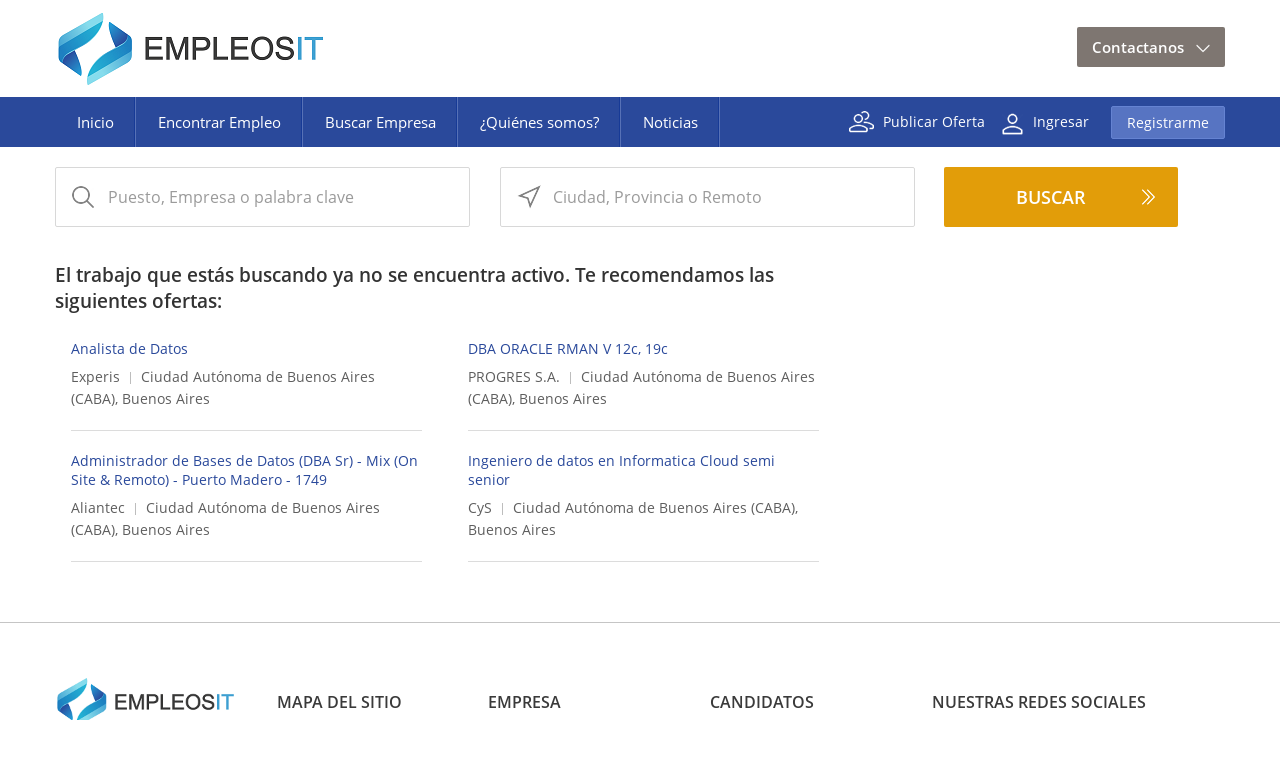

--- FILE ---
content_type: text/html;charset=utf-8
request_url: https://www.empleosit.com.ar/display-job/92890/Administrador-de-Plataforma-Openshift.html?searchId=1721799350.8555&page=1
body_size: 5619
content:
<!DOCTYPE html PUBLIC "-//W3C//DTD XHTML 1.0 Transitional//EN"
	"http://www.w3.org/TR/xhtml1/DTD/xhtml1-transitional.dtd">
<html xmlns="http://www.w3.org/1999/xhtml" xml:lang="es-AR" lang="es-AR">
<head>
    <meta name="viewport" content="user-scalable=yes, width=device-width, initial-scale=1, maximum-scale=1">
	<meta http-equiv="X-UA-Compatible" content="IE=edge" />
	<meta name="keywords" content="Encontrar,Trabajo,Empleos,Empleos,Trabajo de" />
	<meta name="description" content="Oferta de trabajo en Sistemas y Tecnología. Empleo de" />
			<meta name="robots" content="noindex" />
		<meta http-equiv="Content-Type" content="text/html; charset=utf-8"/>
				<title>Empleos IT: Oferta de Trabajo</title>
		<link rel="StyleSheet" type="text/css" href="https://www.empleosit.com.ar/templates/_system/main/images/css/form.css" />
	
	
	<!--<link rel="canonical" href="www.empleosit.com.ar/display-job/92890/Administrador-de-Plataforma-Openshift.html?searchId=1721799350.8555&page=1">-->
	<link rel="canonical" href="https://www.empleosit.com.ar/display-job/92890/Administrador-de-Plataforma-Openshift.html">
	<link rel="StyleSheet" type="text/css" href="https://www.empleosit.com.ar/templates/ProgressiveView/main/images/design.css" />
												<link rel="StyleSheet" type="text/css" href="https://www.empleosit.com.ar/templates/ProgressiveView/main/images/design-es.css" />	<!--<link href="https://fonts.googleapis.com/css?family=Open+Sans:300,400,600,700,800" rel="stylesheet">-->
	<link rel="alternate" type="application/rss+xml" title="RSS2.0" href="https://www.empleosit.com.ar/rss/" />
	<link rel="stylesheet" href="https://www.empleosit.com.ar/system/lib/rating/style.css" type="text/css" />
	<link rel="StyleSheet" type="text/css" href="https://www.empleosit.com.ar/system/ext/jquery/css/jquery-ui.css"  />
	<link rel="StyleSheet" type="text/css" href="https://www.empleosit.com.ar/system/ext/jquery/css/jquery.autocomplete.css" />
	<link rel="Stylesheet" type="text/css" href="https://www.empleosit.com.ar/system/ext/jquery/css/jquery.multiselect.css" />
    <link rel="StyleSheet" type="text/css" href="https://www.empleosit.com.ar/templates/ProgressiveView/main/images/responsive.css" />
	<script language="JavaScript" type="text/javascript" src="https://www.empleosit.com.ar/templates/_system/common_js/main.js" ></script>
	<script language="JavaScript" type="text/javascript" src="https://www.empleosit.com.ar/system/ext/jquery/jquery.js"></script>
	<script language="JavaScript" type="text/javascript" src="https://www.empleosit.com.ar/system/ext/jquery/jquery-ui.js"></script>
	<script language="JavaScript" type="text/javascript" src="https://www.empleosit.com.ar/system/ext/jquery/jquery.form.js"></script>
	<script language="JavaScript" type="text/javascript" src="https://www.empleosit.com.ar/system/ext/jquery/jquery.validate.min.js"></script>
	<script language="JavaScript" type="text/javascript" src="https://www.empleosit.com.ar/system/ext/jquery/jquery.autocomplete.pack.js"></script>
	<script language="JavaScript" type="text/javascript" src="https://www.empleosit.com.ar/templates/_system/common_js/autoupload_functions.js" ></script>
	<script language="JavaScript" type="text/javascript" src="https://www.empleosit.com.ar/system/ext/jquery/jquery.highlight.js"></script>
	<script language="JavaScript" type="text/javascript" src="https://www.empleosit.com.ar/system/ext/jquery/imagesize.js"></script>
	<script language="JavaScript" type="text/javascript" src="https://www.empleosit.com.ar/templates/ProgressiveView/main/images/js/jquery.selectbox-0.2.min.js"></script>
	<script language="JavaScript" type="text/javascript" src="https://www.empleosit.com.ar/system/ext/jquery/jquery.bgiframe.js" ></script>
	<script language="JavaScript" type="text/javascript" src="https://www.empleosit.com.ar/system/ext/jquery/multilist/jquery.multiselect.min.js"></script>
	<script language="JavaScript" type="text/javascript" src="https://www.empleosit.com.ar/templates/_system/common_js/multilist_functions.js"></script>
	<script language="JavaScript" type="text/javascript" src="https://www.empleosit.com.ar/templates/_system/common_js/jquery.poshytip.min.js"></script>
	<script language="JavaScript" type="text/javascript" src="https://www.empleosit.com.ar/templates/_system/common_js/floatnumbers_functions.js"></script>
	<!--[if IE 8]>
		<script language="JavaScript" type="text/javascript" src="https://www.empleosit.com.ar/system/ext/jquery/pie-ie.js"></script>
		<script language="javascript" type="text/javascript">
			$(function() {
				$("#employers").addClass("ie-employers");
				if (window.PIE) {
					$('input.button, input[type="submit"], a.button, a.standart-button, .ie-employers, .pagging a, .sbOptions, #currentSearch, #refineResults, #listing-details-menu, .instruction .instr_cont, #contactInfo, .products, .productLinks, #reports-navigation-in, #reports-navigation-in-border').each(function() {
						PIE.attach(this);
					});
				}
			});
		</script>
	<![endif]-->
	<script type="text/javascript">var _gaq = _gaq || [];_gaq.push(["_setAccount", "UA-126492269-1"]);_gaq.push(["_setDomainName", "none"]);_gaq.push(["_setAllowLinker", true]);_gaq.push(["_trackPageview"]);(function() {var ga = document.createElement("script"); ga.type = "text/javascript"; ga.async = true;ga.src = ("https:" == document.location.protocol ? "https://ssl" : "http://www") + ".google-analytics.com/ga.js";var s  = document.getElementsByTagName("script")[0]; s.parentNode.insertBefore(ga, s);})();</script><!-- Global site tag (gtag.js) - Google Analytics -->
	                    <script async src='https://www.googletagmanager.com/gtag/js?id=G-ND9GCTBLPV'></script>
                        <script>
                          window.dataLayer = window.dataLayer || [];
                          function gtag(){dataLayer.push(arguments);}
                          gtag('js', new Date());
                          gtag('config', 'G-ND9GCTBLPV');
                        </script>

			<script type="text/javascript" src="https://www.empleosit.com.ar/system/ext/jquery/datepicker/i18n/jquery.ui.datepicker-es.js" ></script>
	
	
	<script language="javascript" type="text/javascript">

	// Set global javascript value for page
	window.SJB_GlobalSiteUrl = 'https://www.empleosit.com.ar';
	window.SJB_UserSiteUrl   = 'https://www.empleosit.com.ar';

	$.ui.dialog.prototype.options.bgiframe = true;

	function popUpWindow(url, widthWin, title, parentReload, userLoggedIn, callbackFunction) {
		reloadPage = false;
		$("#loading").show();
		$("#messageBox").dialog( 'destroy' ).html('<img style="vertical-align: middle;" src="https://www.empleosit.com.ar/system/ext/jquery/progbar.gif" alt="Por favor, espere ..." /> Por favor, espere ...');
		$("#messageBox").dialog({
			autoOpen: false,
			width: widthWin,
			height: 'auto',
			modal: true,
			title: title,
			close: function(event, ui) {
				if (callbackFunction) {
					callbackFunction();
				}
				if (parentReload == true && !userLoggedIn && reloadPage == true) {
					parent.document.location.reload();
				}
			}
		}).hide();

		$.get(url, function(data){
			$("#messageBox").html(data).dialog("open").show();
			$("#loading").hide();
		});

		return false;
	}
	</script>

	
	    <script language="javascript" type="text/javascript">
        var eventType = 'createTouch' in document ? 'touchstart' : 'click';
        $(document).ready(function(){
            $('#mobile-toggle, #menu-overlay').click(function(){
                $('body').toggleClass('show-mobile-menu');
                $('#mobile-menu-list, #mobile-menu, #menu-overlay').toggleClass('animate');
            });
            $('table').wrap('<div class="table-wrap"></div>');
            $('#refineResults thead').live(eventType, function() {
                if ($(this).parent().hasClass('refine-map-view')) {
                    return false;
                } else {
                    $('table#refineResults, table#refineResults tbody').toggleClass('show-refine-results');
                }
            });
            $('#currentSearch thead').live(eventType, function() {
                $('table#currentSearch, table#currentSearch tbody').toggleClass('show-refine-results');
            });
        });
    </script>
    </head>
<body class="innerpages "" >
    <div id="mobile-menu-list"><div id="top-menu">
	<ul>
		<li><a href="https://www.empleosit.com.ar/">Inicio</a></li>
				<li id="dropDown">
							
					</li>
									<li><a href="https://www.empleosit.com.ar/find-jobs/" >Encontrar Empleo</a></li>
				<li><a href="https://www.empleosit.com.ar/browse-by-company/" >Buscar Empresa</a></li>
				<li><a href="https://www.empleosit.com.ar/about" >¿Quiénes somos?</a></li>
				<li><a href="https://www.empleosit.com.ar/news" >Noticias</a></li>
				
										
							<li class="contact-mobile">
					<a href="https://www.empleosit.com.ar/" class="contact-drop">Contactanos</a>
					<ul>
						<!--<li class="call-ico"><a href="#"></a></li> -->
						<li class="email-ico"><a href="mailto:contacto@empleosit.com.ar">contacto@empleosit.com.ar</a></li>
					</ul>

		</li>

	</ul>
</div>
<div class="top-menu-right right">
						<a href="https://www.empleosit.com.ar/creatucuenta" class="post-jobs-icon">Publicar Oferta</a>
				
			<a href="https://www.empleosit.com.ar/login" class="sign-in-icon">Ingresar</a>
		<a href="https://www.empleosit.com.ar/registration/" class="registration-btn">Registrarme</a>
	</div>

<div class="clr"></div>
</div>
    <div id="menu-overlay"></div>
	<div class="main-wrapper">
		<div class="hidden-print">
			
			<div id="loading"></div>
			<div id="messageBox"></div>
			<div class="header-bg left">

<div class="main-div">
	<div id="header">
        <div id="mobile-menu">
            <span id="mobile-toggle"></span>
            <div id="mobile-menu-icon"></div>
        </div>
		<div id="header-left">
			<a href="https://www.empleosit.com.ar/" class="logo"><img src="https://www.empleosit.com.ar/templates/ProgressiveView/main/images/logo.png" border="0" alt="EmpleosIT" title="EmpleosIT" /></a>
			<div class="clr"></div>
			
		</div>
		<div id="header-right">
			<div class="clr"></div>
							
<form action="https://www.empleosit.com.ar/login/" method="post" class="loginForm">
	<input type="hidden" name="return_url" value="L2Rpc3BsYXktam9iLzkyODkwL0FkbWluaXN0cmFkb3ItZGUtUGxhdGFmb3JtYS1PcGVuc2hpZnQuaHRtbD9zZWFyY2hJZD0xNzIxNzk5MzUwLjg1NTUmcGFnZT0x" />
	<input type="hidden" name="action" value="login" />
		
</form>
<div class="clr"></div>
<!--<div class="soc_reg_form"></div>-->

<script type="text/javascript">
	$(function() {
		//*** Placeholder for Username ***//
		/*$("#username").val('Usuario');

		$("#loginForm").submit(function(){
			if ($("#username").val()=='Usuario')
			{
				$("#username").val('');
			}
		});

		$("#username").focus(function(){
			if ($("#username").val()=='Usuario')
			{
				$("#username").val('');
			}
		});

		$("#username").blur(function(){
			if ($("#username").val()=='')
			{
				$("#username").val('Usuario');
			}
		});*/
		//*** Placeholder for Password ***//
		/*$("#password").val('Contraseña');

		$("#loginForm").submit(function(){
			if ($("#password").val()=='Contraseña')
			{
				$("#password").val('');
			}
		});

		$("#password").focus(function(){
			if ($("#password").val()=='Contraseña')
			{
				$("#password").val('');
				$("#password").get(0).type='password';
			}
		});

		$("#password").blur(function(){
			if ($("#password").val()=='')
			{
				$("#password").val('Contraseña');
				$("#password").get(0).type='text';
			}
		});*/
	});
</script>

						<div class="header-contact left">
				<a href="https://www.empleosit.com.ar/" >Contactanos</a>
				<ul>
					<!--<li class="call-ico"><a href="#"></a></li>-->
					<li class="email-ico"><a href="mailto:contacto@empleosit.com.ar">contacto@empleosit.com.ar</a></li>
				</ul>
			</div>
		</div>
	</div>
	<div class="clr"></div>
</div>
<div class="top_menu-bg left"><div class="main-div"><div id="top-menu">
	<ul>
		<li><a href="https://www.empleosit.com.ar/">Inicio</a></li>
				<li id="dropDown">
							
					</li>
									<li><a href="https://www.empleosit.com.ar/find-jobs/" >Encontrar Empleo</a></li>
				<li><a href="https://www.empleosit.com.ar/browse-by-company/" >Buscar Empresa</a></li>
				<li><a href="https://www.empleosit.com.ar/about" >¿Quiénes somos?</a></li>
				<li><a href="https://www.empleosit.com.ar/news" >Noticias</a></li>
				
										
							<li class="contact-mobile">
					<a href="https://www.empleosit.com.ar/" class="contact-drop">Contactanos</a>
					<ul>
						<!--<li class="call-ico"><a href="#"></a></li> -->
						<li class="email-ico"><a href="mailto:contacto@empleosit.com.ar">contacto@empleosit.com.ar</a></li>
					</ul>

		</li>

	</ul>
</div>
<div class="top-menu-right right">
						<a href="https://www.empleosit.com.ar/creatucuenta" class="post-jobs-icon">Publicar Oferta</a>
				
			<a href="https://www.empleosit.com.ar/login" class="sign-in-icon">Ingresar</a>
		<a href="https://www.empleosit.com.ar/registration/" class="registration-btn">Registrarme</a>
	</div>

<div class="clr"></div>
</div></div>

<script type="text/javascript">
	/*$(".language-switcher").selectbox({
		change: function (value) {
			location.href='https://www.empleosit.com.ar/display-job/92890/Administrador-de-Plataforma-Openshift.html?lang='+value+'&searchId=1721799350.8555&amp;page=1';
		}
	});*/
</script>
</div>
						    <!-- <div class="search-results-form innerbanner"> </div> -->
						<div id="breadcrumb-bg"></div>
		</div>
		<div class="clr"></div>
		 
			<style>
	.searchform-displayjob #main-div-after { margin: 0px auto; margin-top: 20px; padding-bottom: 0px!important;}
	.searchform-displayjob .quick-search-input { margin: 0px; margin-bottom: 10px;}
	.searchform-displayjob .quick-search-input input { border: 1px solid #d8d8d8; }
	.searchform-displayjob fieldset { margin: 0px!important; }
	.searchform-displayjob .quick-search-btn { margin: 0px!important; }
</style>
<div class="searchform-displayjob">
	<div id="main-div-after">
			<form action="https://www.empleosit.com.ar/search-results-jobs/" id="quickSearchForm">
				<input type="hidden" name="action" value="search" />
				<input type="hidden" name="listing_type[equal]" value="Job" />
				<fieldset class="">
					<div class="quick-search-input">	<input type="text" value="" class="searchText" name="keywords[all_words]"  id="keywords" />

     	    <script type="text/javascript">
	$(document).ready(function() {
		function liFormat (row, i, num) {
			return htmlentities(row[0]);
		}
		
		function selectItem(li) {
			var sValue;
			
			if (li == null) {
				sValue = 'Nothing Selected!';
			}
			
			if (!!li.extra) {
				sValue = li.extra[2];
			} else {
				sValue = li.selectValue;
			}
			
			alert("Selected ID: " + sValue);
		}
		
		var elementId     = "keywords";
		var siteUrl       = "https://www.empleosit.com.ar/autocomplete/";
		var field         = "keywords/";
		var fieldType     = "text/";
		var tablePrefix   = "users/";
		var viewType      = "search/";
		var listingTypeID = "Job/";
		
		$("input#" + elementId).autocomplete(siteUrl + field + fieldType + tablePrefix + viewType + listingTypeID, {
			delay:10,
			minChars:2,
			matchSubset:1,
			autoFill:false,
			width: 300,
			matchContains:1,
			cacheLength:1,
			selectFirst:true,
			formatItem:liFormat,
			maxItemsToShow:5,
			onItemSelect:selectItem
		})
	}); 
</script>

	



</div>
					<div class="quick-search-input">
<input type="text"  id="Location" name="Location[location][value]" value="" />
			<input type="hidden"  name="Location[location][radius]" value="10" />
	
<script type="text/javascript">
$(function() {
	var defaultInputTextFieldValue = "Ciudad, Provincia o Remoto";
	var inputTextFieldId           = "Location";
	
	if ($("#" + inputTextFieldId).val() == "") {
		$("#" + inputTextFieldId).val(defaultInputTextFieldValue);
		$("#" + inputTextFieldId).addClass("location");
	}
	$("#" + inputTextFieldId).focus(function() {
		if ($("#" + inputTextFieldId).val() == defaultInputTextFieldValue) {
			$("#" + inputTextFieldId).val("");
		}
	});

	$("#" + inputTextFieldId).blur(function() {
		$("#" + inputTextFieldId).removeClass("location");
		if ($("#" + inputTextFieldId).val() == "") {
			$("#" + inputTextFieldId).val(defaultInputTextFieldValue);
			$("#" + inputTextFieldId).addClass("location");
		}
	});

	$("#search_form").submit(function() {
		if ($("#Location").val() == defaultInputTextFieldValue) {
			$("#Location").val("");
		}
	});

	$("#quickSearch").submit(function() {
		if ($("#Location").val() == defaultInputTextFieldValue) {
			$("#Location").val("");
		}
	});

	$("#quickSearchForm").submit(function() {
		if ($("#Location").val() == defaultInputTextFieldValue) {
			$("#Location").val("");
		}
	});
});
</script>


		<script type="text/javascript">
	$(document).ready(function() {
		function liFormat (row, i, num) {
			return htmlentities(row[0]);
		}
		
		function selectItem(li) {
			var sValue;
			
			if (li == null) {
				sValue = 'Nothing Selected!';
			}
			
			if (!!li.extra) {
				sValue = li.extra[2];
			} else {
				sValue = li.selectValue;
			}
			
			alert("Selected ID: " + sValue);
		}
		
		var elementId     = "Location";
		var siteUrl       = "https://www.empleosit.com.ar/autocomplete/";
		var field         = "Location/";
		var fieldType     = "location/";
		var tablePrefix   = "listings/";
		var viewType      = "search/";
		var listingTypeID = "Job/";
		
		$("input#" + elementId).autocomplete(siteUrl + field + fieldType + tablePrefix + viewType + listingTypeID, {
			delay:10,
			minChars:2,
			matchSubset:1,
			autoFill:false,
			width: 300,
			matchContains:1,
			cacheLength:1,
			selectFirst:true,
			formatItem:liFormat,
			maxItemsToShow:5,
			onItemSelect:selectItem
		})
	}); 
</script>


</div>
					<div class="quick-search-btn"><div class="find-button-zoom"><input type="submit" id="btnSearch" value="Buscar"/></div></div>
				</fieldset>
			</form>
	</div>
</div>


<script type="text/javascript">
	$(function() {
		$("#keywords").val('Puesto, Empresa o palabra clave');

		$("#quickSearchForm").submit(function(){
			if ($("#keywords").val()=='Puesto, Empresa o palabra clave')
			{
				$("#keywords").val('');
			}
		});

		$("#keywords").focus(function(){
			if ($("#keywords").val()=='Puesto, Empresa o palabra clave')
			{
				$("#keywords").val('');
			}
		});

		$("#keywords").blur(function(){
			if ($("#keywords").val()=='')
			{
				$("#keywords").val('Puesto, Empresa o palabra clave');
			}
		});
	});
</script>

		

		<div id="main-div-after">
			<div class="hidden-print">			</div>
				

<div id="similarJobs">
    <div id="suggestedJobs-title">El trabajo que estás buscando ya no se encuentra activo. Te recomendamos las siguientes ofertas:</div>
                   				                <div class="similar-Jobs-box">
                    <h2 class="rec-sug-title"><a href="https://www.empleosit.com.ar/display-job/114804/Analista-de-Datos.html">Analista de Datos</a></h2>
                    <span class="rec-sug-comp"><a href="https://www.empleosit.com.ar/company/16459/Experis">Experis</a></span>
                    <span class="rec-sug-loc">Ciudad Autónoma de Buenos Aires (CABA), Buenos Aires</span>
                </div>
                            				                <div class="similar-Jobs-box">
                    <h2 class="rec-sug-title"><a href="https://www.empleosit.com.ar/display-job/114746/DBA-ORACLE--RMAN-V-12c,-19c.html">DBA ORACLE  RMAN V 12c, 19c</a></h2>
                    <span class="rec-sug-comp"><a href="https://www.empleosit.com.ar/company/440/PROGRES S.A.">PROGRES S.A.</a></span>
                    <span class="rec-sug-loc">Ciudad Autónoma de Buenos Aires (CABA), Buenos Aires</span>
                </div>
                            				                <div class="similar-Jobs-box">
                    <h2 class="rec-sug-title"><a href="https://www.empleosit.com.ar/display-job/114685/Administrador-de-Bases-de-Datos-(DBA-Sr)---Mix-(On-Site-&-Remoto)---Puerto-Madero---1749.html">Administrador de Bases de Datos (DBA Sr) - Mix (On Site & Remoto) - Puerto Madero - 1749</a></h2>
                    <span class="rec-sug-comp"><a href="https://www.empleosit.com.ar/company/417/Aliantec">Aliantec</a></span>
                    <span class="rec-sug-loc">Ciudad Autónoma de Buenos Aires (CABA), Buenos Aires</span>
                </div>
                            				                <div class="similar-Jobs-box">
                    <h2 class="rec-sug-title"><a href="https://www.empleosit.com.ar/display-job/113587/Ingeniero-de-datos-en-Informatica-Cloud-semi-senior.html">Ingeniero de datos en Informatica Cloud semi senior</a></h2>
                    <span class="rec-sug-comp"><a href="https://www.empleosit.com.ar/company/453/CyS">CyS</a></span>
                    <span class="rec-sug-loc">Ciudad Autónoma de Buenos Aires (CABA), Buenos Aires</span>
                </div>
                                    </div>
			<div class="clr"></div>
			
		</div>
		<div class="hidden-print">
			<div id="footer">
	<div class="footer-wrapper main-div">
		<div class="footer-box footer-box-1 left">
			<a href="https://www.empleosit.com.ar/" class="logo"><img src="https://www.empleosit.com.ar/templates/ProgressiveView/main/images/logo.png" border="0" alt="EmpleosIT" title="EmpleosIT" /></a>
		</div>
		<div class="footer-box footer-box-2 left">
			<h3>Mapa del sitio</h3>
			<ul class="footer-menu">
				<li><a href="https://www.empleosit.com.ar/">Inicio</a></li>
				<li><a href="https://www.empleosit.com.ar/news">Noticias</a></li>
				<li><a href="https://www.empleosit.com.ar/contact/">Contacto</a></li>
				<li><a href="https://www.empleosit.com.ar/about/">¿Quiénes somos?</a></li>
				<li><a href="https://www.empleosit.com.ar/terms-of-use/">Términos de Uso y Políticas de Privacidad</a></li>
			</ul>
		</div>
		<div class="footer-box footer-box-3 left">
			<h3>Empresa</h3>
			<ul class="footer-menu">
				<li><a href="https://www.empleosit.com.ar/registration/">Registrarme</a></li>
				<li><a href="https://www.empleosit.com.ar/login/">Ingresar</a></li>
				<li><a href="https://www.empleosit.com.ar/add-listing/?listing_type_id=Job">Publicar Aviso</a></li>
				<li><a href="https://www.empleosit.com.ar/search-resumes/">Buscar CV</a></li>
				<!--<li><a href="https://www.empleosit.com.ar/">Recibir CV por Email</a></li>-->
			</ul>
		</div>
		<div class="footer-box footer-box-4 left">
			<h3>Candidatos</h3>
			<ul class="footer-menu">
				<li><a href="https://www.empleosit.com.ar/registration/">Registrarme</a></li>
				<li><a href="https://www.empleosit.com.ar/login/">Ingresar</a></li>
				<li><a href="https://www.empleosit.com.ar/add-listing/?listing_type_id=Resume">Cargar CV</a></li>
				<li><a href="https://www.empleosit.com.ar/find-jobs/">Encontrar Empleo</a></li>
				<!--<li><a href="https://www.empleosit.com.ar/browse-by-category/">Categorías</a></li>
				<li><a href="https://www.empleosit.com.ar/browse-by-city/">Por Ciudad</a></li>
				<li><a href="https://www.empleosit.com.ar/">FAQ</a></li>-->
			</ul>
		</div>
		<div class="footer-box footer-box-5 left">
			<h3>Nuestras Redes Sociales</h3>
			<div class="social-media">
				
				<a href="https://twitter.com/empleositar" class="twitter-ico"></a>
				<a href="https://www.facebook.com/empleosit/" class="facebook-ico"></a>
				<a href="https://instagram.com/empleositar" class="instagram-ico"></a>
				<a href="https://www.linkedin.com/company/empleositar/" class="linkdin-ico"></a>
				
			</div>
		</div>



		<ul style="display: none">
			<li><a href="https://www.empleosit.com.ar/">Inicio</a> / </li>
						<li>
									<a href="https://www.empleosit.com.ar/jobseeker-products/">Adquirir productos</a>
				 /
			</li>
												<li><a href="https://www.empleosit.com.ar/find-jobs/" >Encontrar Empleo</a> / </li>
					<li><a href="https://www.empleosit.com.ar/add-listing/?listing_type_id=Resume" >Cargar CV</a> / </li>
					<li><a href="https://www.empleosit.com.ar/search-resumes/" >Buscar CV</a> / </li>
					<li><a href="https://www.empleosit.com.ar/add-listing/?listing_type_id=Job" >Publicar Oferta</a> / </li>
										<li><a href="https://www.empleosit.com.ar/contact/">Contacto</a> / </li>
			<li><a href="https://www.empleosit.com.ar/about/">¿Quiénes somos?</a> / </li>
			<li><a href="https://www.empleosit.com.ar/site-map/">Mapa del sitio</a></li>
								</ul>

	</div>
	<div class="clr"></div>
	<div id="copy">&copy; Copyright 2011-2025 Empleos IT Argentina </div>
</div>


		</div>
	</div>
	<div class="hidden-print">
		
			</div>
</body>
</html>

<script type="text/javascript">
	$("#listings_per_page_form select").selectbox();
	$(".listings_per_page_form select").selectbox();
</script>


--- FILE ---
content_type: text/css
request_url: https://www.empleosit.com.ar/templates/ProgressiveView/main/images/design.css
body_size: 20661
content:
body,html{height:100%}body{background:#fff;font-size:14px;font-family:open_sansregular;margin:0;padding:0;font-weight:400}@font-face{font-family:open_sansbold;src:url(fonts/opensans-bold_2.woff2) format('woff2'),url(fonts/opensans-bold_2.woff) format('woff');font-weight:400;font-style:normal;font-display:swap}@font-face{font-family:open_sanslight;src:url(fonts/opensans-light_2.woff2) format('woff2'),url(fonts/opensans-light_2.woff) format('woff');font-weight:400;font-style:normal;font-display:swap}@font-face{font-family:open_sansregular;src:url(fonts/opensans-regular_1.woff2) format('woff2'),url(fonts/opensans-regular_1.woff) format('woff');font-weight:400;font-style:normal;font-display:swap}@font-face{font-family:open_sanssemibold;src:url(fonts/opensans-semibold_2.woff2) format('woff2'),url(fonts/opensans-semibold_2.woff) format('woff');font-weight:400;font-style:normal;font-display:swap}.clr{clear:both}fieldset{border:0 none;margin:0 0 15px;padding:0}a{color:#2a499b;font-size:14px}a:hover{text-decoration:none}h1{font-family:open_sansregular}h2{color:#1d1a1a;margin:0;padding:0;font-size:18px;font-weight:400}input[type=password],input[type=text]{background:#fff;border:1px solid #d8d8d8;padding:9px 10px;width:350px;box-sizing:border-box;-o-box-sizing:border-box;-moz-box-sizing:border-box;-ms-box-sizing:border-box;border-radius:0;box-shadow:none}.error,.information,.message,.notice,.warning{padding:12px 40px 12px;text-align:center;font-family:open_sansregular;font-size:15px;margin:13px 0!important}.error,.warning{border-bottom:1px solid #eaab26;background:url(error.png) no-repeat left center;color:#eaab26}.error a{font-family:open_sansbold}.message{border-bottom:2px solid #358b2a;background:url(message.png) no-repeat left center;color:#358b2a}.information,.notice{background:url(information.png) no-repeat left center;border-bottom:2px solid #3678de;color:#3678de}img{border:none}#main-div-after,.main-div{width:1200px;margin:0 auto;position:relative;clear:both;box-sizing:border-box;padding:0 15px}#main-div-after{padding-bottom:60px}table{width:100%}table thead{background:#71757e;text-align:left}table thead th{white-space:nowrap;text-align:left!important}table tbody td,table thead th{padding:10px 14px}table thead,table thead th a{color:#fff;text-decoration:none}table tbody a{font-family:open_sanssemibold;text-decoration:none}table tbody li a{font-weight:400}.tableLeft,.tableRight{padding:5px!important;width:10px;min-width:10px}.align_right{text-align:right}#table-alerts tr{border:none}table tbody ul{clear:both;display:block;list-style-type:none;margin:0;padding:0}table tbody li{float:left;margin:0 5px 0 0;color:#b6b6b6}.questionnaire-table tr,.saved-search-tbl tr{border:none!important}.saved-search-tbl td{padding:5px 10px}#pm_form tr,.contact-us tr,form[name=SavedListingForm] table tr,form[name=SavedListingForm] table tr:last-child .separateListing{border:none}#pm_form .evenrow,#pm_form .oddrow{border-bottom:1px dashed #8c8c8c}#edit-questions .separateListing,#pm_form .separateListing{display:none}#filterForJobsStat select{width:auto}#header-left{margin:0;float:left;padding:8px 0}#header-right{margin:27px 0 0;float:right}#header-right form{float:right;margin:0}#header-right input#password,#header-right input#username{width:95px;background:#174354;-webkit-border-radius:5px;-moz-border-radius:5px;border-radius:5px;border:1px solid #486f7e;-moz-box-shadow:inset 0 2px 0 0 #133745;-webkit-box-shadow:inset 0 2px 0 0 #133745;box-shadow:inset 0 2px 0 0 #133745;padding:6px;color:#fff;font-size:12px;font-family:Georgia,serif;font-style:italic;text-transform:lowercase}#header-right input[type=submit]{min-width:65px}#header-right .login_buttons_txt{display:none}.header-user-menu span{font-size:13px;color:#5c5c5c;display:inline-block;vertical-align:top}.header-user-menu span a{vertical-align:top}.header-user-menu span a:last-child{text-decoration:none}.header-user-menu span a:hover{border:none}#top-menu{margin:0;position:relative;z-index:1}#top-menu ul{list-style-type:none;margin:0;padding:0}#top-menu ul li{float:left;position:relative}#top-menu ul li::after{content:"";background:url(menu-seprator.png) no-repeat top center;width:2px;position:absolute;right:0;height:100%;top:0}#top-menu ul li a{font-family:open_sansregular;font-size:15px;padding:15px 22px;color:#fff;text-decoration:none;-webkit-transition:background .5s ease,color .3s ease;transition:background .5s ease,color .3s ease;display:inline-block;font-weight:400}#top-menu ul li:hover>a{background:#e29d09;color:#fff}#top-menu li ul{min-width:200px;position:absolute;margin:0;opacity:0;visibility:hidden;transition:visibility 0s linear .5s,opacity .5s linear;z-index:12}#top-menu li ul li{background:#e29d09;min-width:212px;clear:both;padding:5px 10px;border-bottom:1px solid #f2b32c}#top-menu li ul li:hover{background:#eaab25}#top-menu li ul li::after{display:none}#top-menu li ul li a{color:#fff;font-size:14px;padding:5px;display:block}#top-menu li ul li:hover a{background:0 0!important;border:0!important;padding:5px!important}#top-menu li li li:hover ul,#top-menu li li:hover ul,#top-menu ul li:hover ul{opacity:1;overflow:hidden;visibility:visible;transition-delay:0s}.sbHolder{font-family:open_sansregular;height:19px;position:relative;width:80px;margin:0 3px 0 0}.sbSelector{display:block;height:27px;right:5px;line-height:31px;outline:0;overflow:hidden;position:absolute;text-indent:10px;top:0;width:80px;text-align:center;color:#bbecff!important}.sbSelector:hover,.sbSelector:link,.sbSelector:visited{color:#949393;outline:0;text-decoration:none}.sbToggle{background:url(langs.png) 0 0 no-repeat;display:block;height:9px;outline:0;position:absolute;right:8px;top:11px;width:6px}.sbToggleOpen{background:url(langs.png) 0 -9px no-repeat}.sbOptions{background:#2a499b;list-style:none;left:20px;margin:0;padding:0;position:absolute;top:30px;width:130px;z-index:1;overflow-y:auto}.sbOptions li{padding:0 5px 0 10px;line-height:1.2;border-bottom:1px solid #5771b6;text-align:left}.sbOptions li:last-child{border-bottom:none}.sbOptions a{display:block;outline:0;padding:6px 0 6px 11px;background:url(list-symbol.png) no-repeat left center;font-size:13px}.sbOptions a:link,.sbOptions a:visited{text-decoration:none}.sbOptions li:hover{background:#e29d09}.sbOptions li.last a,.sbOptions li:last-child a{border-bottom:none}.sbOptions .sbDisabled,.sbOptions .sbGroup{border-bottom:dotted 1px #515151;display:block;padding:7px 0 7px 3px}.sbOptions .sbDisabled{color:#999}.sbOptions .sbGroup{color:#ebb52d;font-weight:700}.sbOptions .sbSub{padding:0 0 0 17px}#employers{top:160px;position:fixed;right:-42px;z-index:2;background:#77ac2a;background:-moz-linear-gradient(top,#77ac2a 0,#77ac2a 56%,#568710 100%);background:-webkit-gradient(linear,left top,left bottom,color-stop(0,#77ac2a),color-stop(56%,#77ac2a),color-stop(100%,#568710));background:-webkit-linear-gradient(top,#77ac2a 0,#77ac2a 56%,#568710 100%);background:-o-linear-gradient(top,#77ac2a 0,#77ac2a 56%,#568710 100%);background:-ms-linear-gradient(top,#77ac2a 0,#77ac2a 56%,#568710 100%);background:linear-gradient(to bottom,#77ac2a 0,#77ac2a 56%,#568710 100%);-ms-transform:rotate(270deg);-moz-transform:matrix(0,-1,1,0,0,0);-webkit-transform:matrix(0,-1,1,0,0,0);-o-transform:matrix(0,-1,1,0,0,0);-webkit-border-top-left-radius:5px;-webkit-border-top-right-radius:5px;-moz-border-radius-topleft:5px;-moz-border-radius-topright:5px;border-top-left-radius:5px;border-top-right-radius:5px;border-top:1px solid #b4d18a;-moz-box-shadow:0 0 5px 1px #003500;-webkit-box-shadow:0 0 5px 1px #003500}.ie-employers,.jobseeker-button.ie-employers{border-top:none!important;border-radius:5px 0 0 5px;display:block;right:0!important;filter:flipv() fliph();writing-mode:tb-rl}.jobseeker-button{right:-48px!important}#employers:hover{background:#a3e088;background:-moz-linear-gradient(top,#a3e088 0,#77ac2a 56%,#639b23 100%);background:-webkit-gradient(linear,left top,left bottom,color-stop(0,#a3e088),color-stop(56%,#77ac2a),color-stop(100%,#639b23));background:-webkit-linear-gradient(top,#a3e088 0,#77ac2a 56%,#639b23 100%);background:-o-linear-gradient(top,#a3e088 0,#77ac2a 56%,#639b23 100%);background:-ms-linear-gradient(top,#a3e088 0,#77ac2a 56%,#639b23 100%);background:linear-gradient(to bottom,#a3e088 0,#77ac2a 56%,#639b23 100%)}#employers a{font-family:open_sansregular;color:#fff;font-size:19px;text-shadow:1px 0 1px #000;text-decoration:none;display:block;padding:15px 15px 20px 15px}#left-column{margin:60px 0 41px}#left-column{width:100%;float:left;position:relative}#left-column::before{width:1px;position:absolute;content:"";background:#cdcdcd;display:block;margin:0 auto;left:0;right:0;top:7px;bottom:34px}#right-column{width:100%;float:right;background:#f9f9f9;padding:60px 0}#right-column .banner{margin:0 0 10px 0;clear:both}.sep-line{background:url(h2-line-bg.png) no-repeat center;width:329px;height:19px;display:inline-block;margin:5px auto}.banner{text-align:center;margin:30px 0}.label h1{font-family:open_sansbold;font-size:3em;color:#fff;text-transform:uppercase;margin:0 0 1%;text-align:center;font-weight:400;line-height:1.1}.label h1 span{font-family:open_sanslight;display:block}#inputStat,.quick-search-btn,.quick-search-input{display:inline-block;float:left;margin-bottom:20px;}.quick-search-input input, .quick-search-input select, .quick-search-input .ui-multiselect{width:100%;height:60px;-webkit-border-radius:2px;-moz-border-radius:2px;border-radius:2px;padding:0 15px;font-size:16px;color:#9b9b9b;line-height:35px;border:none}.quick-search-btn #btnSearch{background:#e29d09 url(../images/banner-search-arrow.png) no-repeat right center;padding:0 46px 0 26px;font-family:open_sanssemibold;height:60px;border:none;text-transform:uppercase;font-weight:400;font-size:18px;text-align:center;min-width:100%}.quick-search-btn #btnSearch:hover{background-color:#eaab26}#quickSearchForm fieldset{margin:10px 0 0 0}#inputStat{font-size:14px;color:#2c6073;text-shadow:0 1px 0 #fff}#inputStat .strong{font-family:open_sansregular}#inputStat .online{color:#ce4a14;border-bottom:1px solid #dcbbae}#quickSearchLinks{margin:8px 0 0;display:block;float:right}#quickSearchLinks ul{margin:0;padding:0;list-style:none}#quickSearchLinks ul li>a#moreOptions::after{background:url(sprite.png) no-repeat 0 -138px;content:"";display:inline-block;height:13px;width:13px;vertical-align:middle;margin-left:8px}#quickSearchLinks ul li ul li{min-width:170px;color:#fff;background:0 0}#quickSearchLinks ul li ul li a{text-decoration:none;color:#fff;display:block;padding:10px 10px 10px 15px;white-space:nowrap}#quickSearchLinks ul li ul{position:absolute;right:0;text-align:left}#quickSearchLinks ul li:hover a{border:none}#moreOprtionsItem{-webkit-border-radius:2px;-moz-border-radius:2px;border-radius:2px;background:#2a499b;z-index:20!important}#moreOprtionsItem li:last-child{border-top:1px solid #4366c3}#moreOptions{text-decoration:none;color:#dda100;font-family:open_sanssemibold;font-size:14px}#moreOprtionsItem{opacity:0;visibility:hidden;transition:visibility 0s linear .5s,opacity .5s linear;z-index:10}#moreOprtionsItem li a:hover span{text-decoration:underline}#quickSearchLinks ul li:hover ul{opacity:1;overflow:hidden;visibility:visible;transition-delay:0s}#jTabs,#jTabs ul,#jTabs ul li{background:0 0;border:none;border-radius:0;padding:0}.ui-tabs-nav li:last-child{background:0 0!important}#jTabs .ui-state-default{margin:0}#jTabs .ui-state-default a{font-family:open_sansregular!important;font-size:16px!important;color:#5b5a5a!important;padding:10px 20px!important;font-weight:400}#jTabs .ui-tabs-selected a{font-family:open_sansregular!important;color:#e29d09!important;background:#fff;border:1px solid #a8a8a8;border-top-left-radius:4px;border-top-right-radius:4px;position:relative}#jTabs .ui-tabs-selected::before{content:"";height:1px;background:#fff;position:absolute;bottom:0;display:block;left:1px;right:1px;z-index:1}#jTabs .ui-tabs-nav{display:block}#jTabs .css-panes{border:1px solid #a8a8a8;margin:0;padding:30px;box-sizing:border-box;border-bottom-left-radius:4px;border-bottom-right-radius:4px;border-top-right-radius:4px;background:#fff;min-height:267px}.ui-tabs .ui-tabs-panel{padding:0!important}#jTabs .css-panes ul{list-style:none;display:inline-block;width:33%;margin:0 0 10px}#jTabs .css-panes ul a{font-size:14px;text-decoration:none;color:#989898}#jTabs .css-panes ul a:hover{text-decoration:underline}.blue{color:#ef9200}.FeaturedCompaniesLogo{display:block;float:left;width:155px;margin:5px 4px;text-align:center}#featured-listings,#latest-listings{width:47.6%}#featured-listings{float:left}#latest-listings{float:right}#featured-head::after,#latest-head::after{margin-left:0;width:72px}.featuredListings{border:1px solid #d7d7d7;padding:22px;box-sizing:border-box;background:#f9f9f9;margin-bottom:15px;overflow:hidden}.featuredListings a{font-family:open_sansbold;font-size:17px;text-decoration:none;padding:0 0 15px 0;display:inline-block;font-weight:400;color:#1d1a1a;line-height:1}.featuredListings a:hover{text-decoration:underline}.featuredListings-pad{padding-left:120px}.green{color:#717171}.job-seeker-tools{background:#2a499b;border-radius:4px;padding:30px;min-height:260px;margin-bottom:34px}.job-seeker-tools .header{font-family:open_sansbold;font-size:20px;color:#fff;margin:0;text-transform:uppercase;line-height:.9}.job-seeker-tools ul{list-style:none;margin:0;padding:0}.job-seeker-tools ul li{display:block;margin:30px 0 0}.job-seeker-tools ul li .job-seeker-img{display:inline-block;vertical-align:middle;margin-right:25px;min-width:38px;text-align:center}.job-seeker-tools ul li:last-child{background:0 0}.job-seeker-tools ul li a{display:block;color:#fff;font-family:open_sanssemibold;font-size:14px;text-decoration:none;font-weight:400}.job-seeker-tools ul li:hover a{color:#e29d09}.job-seeker-tools #innerBlogContentDiv{margin:20px}.job-seeker-tools #ajax_preloader_blog{margin:15px auto}#innerBlogContentDiv{margin:0 20px;line-height:22px}a.blogLink{font-weight:700;text-decoration:none}.blogDate{background:url(icons.png) no-repeat 0 -577px;padding:0 0 0 25px;display:block;clear:both;color:#8c8c8c;font-size:13px;margin:5px 0 0 0}.blogtext{color:#585858;font-size:13px}#news{margin:0;line-height:22px}#news ul{list-style-type:none;margin:0;padding:0}#news ul li{color:#585858;font-size:13px;margin:0 0 2% 0;background:#fff;float:left;width:48.9%;position:relative}#news ul li:nth-child(odd){float:left;clear:left}#news ul li:nth-child(even){float:right}#news ul li .news-img{width:250px}#news ul li .news-img img{width:100%}#news ul li .dcs,#news ul li .dcs a{color:#474747;font-size:14px}#news ul li a{font-weight:400;text-decoration:none;color:#3a3a3a;font-size:16px;line-height:1.2;font-family:open_sansbold}#news ul li a:hover{text-decoration:underline}#news .news-date{background:url(icons.png) no-repeat 0 -575px;padding:0 0 0 30px;color:#8c8c8c;font-size:13px;margin:13px 0 0 0}#newsCategory{float:right;margin:0 0 30px -290px;width:255px;background:#2a499b;border-radius:4px;padding:30px;min-height:220px;position:relative;z-index:9;box-sizing:border-box}#newsCategory .strong,#newsCategory a{padding:3px 0;display:block;color:#fff;text-decoration:none;font-family:open_sanssemibold}#newsCategory a:hover{color:#eaab26}#newsCategory h3{font-size:18px;font-family:open_sansbold;font-weight:400;text-transform:uppercase;color:#fff;margin:0 0 15px;line-height:1}.polls h2{color:#2a499b;font-size:20px;text-transform:uppercase;font-weight:400;font-family:open_sansbold;line-height:.9;margin:0 0 20px}#poll .strong{color:#e29d09;font-weight:400;font-size:15px;font-family:open_sanssemibold}#pollButton{position:absolute;left:30px;bottom:30px;padding:8px 15px}.polls-variable{float:left;line-height:2.2}.polls-variable span{font-size:14px;color:#373737}.newsletter h2{margin:9px 0 0!important;width:22%;line-height:1!important;color:#fff!important;float:left;text-align:right}.newsletter h2:after{display:none!important}#mailchimp-newsletter{margin:0;width:77%;float:right}#mailchimp-newsletter input[type=text]{-webkit-border-radius:2px;-moz-border-radius:2px;border-radius:2px}.mailchimp-nl-desc{color:#585858;font-size:13px}#mailchimp-nl-cont fieldset{margin:0 10px;display:inline-block}#mailchimp-nl-cont label{min-width:80px;display:inline-block;color:#2d6174;text-align:right;font-size:14px;margin:0 5px 0 0}#mailchimp-nl-cont input[type=text]{width:330px;position:relative;border:none;height:52px;padding:0 20px;font-size:15px;font-weight:400}#mailchimp-nl-cont input[type=submit]{height:52px;background:#ffc600;color:#000;font-size:15px;text-transform:uppercase;font-weight:400;border:none;min-width:163px;font-family:open_sansbold;-webkit-appearance:none}#mailchimp-nl-cont input[type=submit]:hover{background:#fff}#footer{width:100%;float:left}.main-wrapper{min-height:100%;position:relative}.footer-wrapper{padding-top:52px;overflow:hidden}.footer-wrapper ul{list-style:none;padding:0;margin:0 0 25px 0}.footer-wrapper ul li{margin-bottom:11px}.footer-wrapper ul li,.footer-wrapper ul li a{color:#646464;font-size:14px;font-weight:400;text-decoration:none}.footer-wrapper ul li a:hover{color:#2a499b}#copy{border-top:1px solid #e0e0e0;padding:18px 0;margin-top:40px}#copy,#copy a{color:#646464;text-decoration:none;text-align:center;font-size:12px}.inputName{width:23%;font-family:open_sanssemibold;color:#383838;font-size:14px;padding:8px 0 0 0}.inputField,.inputName,.inputReq{display:block;float:left}.inputReq{color:red;width:2%;padding:7px 0;font-size:16px}#productDetails~table td .inputReq{width:5%}#search_form .inputField,.builder-col-wide .inputField{display:inline-block;width:350px}#search_form input[type=checkbox]{margin:8px 0 0 0}.searchGeoLocation{width:121px!important;float:right;margin:5px 0 0 0}.search-only{display:inline-block;float:right;font-size:12px;padding:12px 0 0 0}.search-only span{display:inline-block;margin:3px 2px 0 0;vertical-align:top}.inputField .search-only input[type=checkbox]{padding:0 1px!important}.inputField small{margin:5px 10px;display:block;color:#acacac}#uploadForm table td{padding:10px;color:#1c1c1c}#browse-items tr,#uploadForm table tr{border:none}#uploadForm .button{text-transform:uppercase!important;margin-left:0;margin-top:12px}.salary-abbr{float:left;text-transform:capitalize}.salary-abbr input{display:inline-block;width:86px!important}select{color:#7a7a7a;cursor:pointer;font-size:14px;padding:8px 30px 8px 8px;font-family:open_sansregular;background:#fff url(../images/select-dropdown.png) no-repeat right center;-webkit-appearance:none;-moz-appearance:none;appearance:none;cursor:pointer;border:1px solid #d8d8d8;border-radius:0}select option{padding:0 9px;color:#585858}.inputForm .searchList,.searchList,select{width:350px}.selectCurrency{width:163px;margin:0 0 0 15px}#searchType-keywords{width:180px!important;margin:5px 0 0 0}#DesiredSalary_list,#Salary_list{float:right;width:140px}#answers input[type=text]{width:350px}#answers select{width:240px}.searchActDate,.searchIntegerLess,.searchIntegerMore{width:158px!important}#activation_date_notless,#activation_date_notmore{width:132px!important;margin-right:5px}#date_notless,#date_notmore{width:128px!important;margin-right:8px}textarea{background:#fff;border:1px solid #d8d8d8;padding:10px;margin:5px 0;box-sizing:border-box;width:100%;border-radius:0}.tree-input-field{width:350px}.tree-available-count{color:#2a499b;margin:10px 0 0 10px}.tree-child-close{color:#8e8e8e}#application-settings .inputString{width:325px}table#manage-pictures{width:363px}#expiration-date #until{margin:10px 5px 0}.ui-multiselect{width:350px!important;min-height:42px;padding:5px 5px 5px 14px!important;text-decoration:none}#reports-navigation{font-family:open_sanssemibold;overflow:hidden;border-bottom:1px solid #e3e3e3;margin:0 0 15px 0}#reports-navigation-in{background:#f3f3f3;position:relative;overflow:hidden;display:inline-block;float:left}#reports-navigation-in-border{position:relative;overflow:hidden}#reports-navigation a:hover{background:#f2f2f2}#reports-navigation .current{background:#2a499b;color:#fff;text-decoration:none}#reports-navigation .current:hover{background:#eaab26}#reports-navigation .middle-item{border-left:1px solid #e3e3e3;border-right:1px solid #e3e3e3}#reports-navigation a{display:block;float:left;padding:10px 20px;color:#585b62;text-decoration:none}#reports{padding:10px 0}#reports h2{font-weight:400;margin:20px auto;font-family:open_sansbold;color:#2a499b}#reports #quick-stats{width:500px}#reports #quick-stats td{border-bottom:1px solid #dedede;color:#333131;background:#fff}#reports #general-stats{width:780px}#general-stats .general-stats-item,#general-stats th{text-align:center!important}#adSpaceAccount #reports-navigation,#adSpaceAccount h1,#adSpaceAccount h3{display:none}#adSpaceAccount #quick-stats{display:block;width:auto}#my-account-stats{margin:0 0 20px 0}.browseCompanyAB{float:left;padding:1px}.browseCompanyAB a{background:#6b7284;display:inline-block;padding:6px 0;color:#fff;text-decoration:none;font-family:open_sansbold;text-transform:uppercase;min-width:30px;text-align:center}.browseCompanyAB a:hover{background:#e29d09}.SearchResultsCompany .numberPerPage,.SearchResultsCompany .numberResults{display:inline-block;vertical-align:middle}.SearchResultsCompany .topNavBar .pageNavigation{border:medium none;border-radius:0;display:inline-block;float:right;padding:0;background:0 0;box-shadow:none;margin-top:3px}.pageNavigation img{display:none}.userInfo{float:left;width:100%;background:#fff;box-sizing:border-box;padding:15px;border:1px solid #cecece;margin-bottom:20px;margin-top:22px}.listingInfo{position:relative}.narrow-col .displayField .player{margin:0 5px}.narrow-col .displayField embed{width:90%;height:250px;float:right;clear:both;margin:0 5px}#col-wide .displayField a.player,#col-wide .displayField embed,#company-profile-video a.player,#company-profile-video embed{width:100%;height:350px}.narrow-col a.player{width:100%}.listingLeftBlock embed{width:214px}.listingLeftBlock{clear:both}.noRefine .listingInfo{float:right;width:71.5%;color:#605f60}.headerBgBlock .Results,.noRefine .listingInfo h2{font-family:open_sansregular}.headerBgBlock .Results{font-size:23px;margin:0 0 5px;font-family:open_sansbold;text-transform:uppercase;color:#3a3a3a}.noRefine .results-paging{float:none}.company-fix .listingInfo h2,.noRefine .listingInfo h2{font-size:20px;font-family:open_sanssemibold;color:#2a499b}.refine-fix{margin:-40px 0 0 0}#displayListing #listingsResults{float:left;width:72%}.listingInfo h2{font-family:open_sanssemibold;font-size:25px;color:#3a3a3a;text-shadow:0 0;font-weight:400;margin-bottom:15px}.compProfileTitle{color:#2a499b;font-family:open_sansbold;font-size:17px;font-weight:400;margin-bottom:8px;line-height:1;text-transform:uppercase;text-align:center}.in_CompanyInsiderWidget{width:70%;float:right}.company-info-right{border:none!important;background:0 0!important;box-shadow:none!important;margin:18px 0}.wrap-2~.company-info-right{position:absolute;right:0;top:67px}.userInfo center{text-align:left}.userInfo img{margin:12px 0;border:1px solid #dedede}.compProfileInfo .company-name{color:#535353;font-size:14px;font-family:open_sansbold}.comp-profile-content{color:#585858;font-size:14px;line-height:20px}.comp-profile-content a{color:#e29d09;text-decoration:none}.comp-profile-content .info-picture{border:none}.comp-profile-content a:hover{border:none}.list{background:url(red-arrow.png) no-repeat left center;padding:0 0 0 12px;line-height:27px}.my-account{background:#fff}.my-account ul{float:left;display:block;width:69.5%;margin:0;padding:0;list-style:none}.my-account ul li{display:inline-block;width:22.6%;text-align:center;margin:0 2% 2.5% 0;vertical-align:top;min-height:150px;box-sizing:border-box;padding:24px;border-radius:6px;box-shadow:0 0 2px #c8c8c8}.my-account ul li:hover{background:#e8eefc;box-shadow:0 0 1px #818181}.my-account ul li img{margin:0 0 14px 0}.my-account ul li a{text-decoration:none;font-family:open_sanssemibold;color:#6f6f6f;font-size:14px;text-transform:uppercase}.my-account ul li a:hover{color:#1e3c8d}.my-account ul li .pm-sub-menu,.my-account ul li .pm-sub-menu a{font-size:12px}#adSpaceAccount{float:right;width:29%;background:#f6f6f6;border:1px solid #dedede;padding:20px;box-sizing:border-box}#recentlyViewedJobs{float:left;margin:5px 0;overflow:hidden;width:48.5%}#suggestedJobs{float:right;margin:5px 0;overflow:hidden;width:48.5%}#suggestedJobs,#suggestedJobsforapplypage{float:left!important;margin:5px 0;overflow:hidden;width:100%!important}#recentlyViewedJobs-title,#suggestedJobs-title{font-size:19px;color:#626262;margin:25px 0 20px;font-family:open_sanssemibold;border-bottom:1px solid #c9c9c9;padding-bottom:10px}#recentlyViewedJobs .evenrow,#suggestedJobs .evenrow{background:0 0}#recentlyViewedJobs table tbody tr:last-child,#suggestedJobs table tbody tr:last-child{border:none}#recentlyViewedJobs .rec-sug-title-th,#suggestedJobs .rec-sug-title-th{width:38%!important}#recentlyViewedJobs .rec-sug-comp-th,#suggestedJobs .rec-sug-comp-th{width:30%!important}#recentlyViewedJobs .rec-sug-title a,#suggestedJobs .rec-sug-title a{color:#080808;text-decoration:none;font-weight:400}#sub-accounts .inputName{width:20%}#sub-accounts .results{margin:0!important}.sub-user-permissions{list-style-type:none;margin:0;padding:0}.sub-user-permissions li{margin:10px 0}.page_button{background:#f6f6f8;cursor:pointer;font-family:open_sanssemibold;margin:0 0 12px;padding:12px;color:#2a499b;border:1px solid #cecece}.page_icon{color:#2a499b;display:inline-block;margin:0 0 0 5px;font-size:25px;line-height:15px;vertical-align:middle;width:22px;height:20px}#contactInfo{margin:65px auto 0;overflow:hidden;width:707px}#contactInfo-in{background:#f3f3f3;overflow:hidden;padding:25px;border:1px solid #d4d4d4}#contact-info{float:left;width:480px}#contact-info h1{margin:0 0 15px;line-height:.7;padding-bottom:18px}#contact-group{clear:both;font-size:16px;margin:10px 0;overflow:hidden;color:#e29d09;font-family:open_sanssemibold}.contact-detail-cap{float:left;font-family:open_sanssemibold;width:30%;color:#474747}.contact-detail-info{float:left;width:70%;color:#545454;font-size:13px}#contact-image{float:right;width:150px}#contact-image img{width:100%}#under-contact{clear:both;overflow:hidden}#cont-info-sendpm{float:left;margin:15px 0;width:100%}#note-block textarea,#notesForm{margin-bottom:15px}#note-block a,.user-listings a{color:#e29d09;font-family:open_sanssemibold}#under-contact #note-block{float:left;overflow:hidden;width:100%}#reason{width:456px!important}a.button,input.button,input[type=button],input[type=reset],input[type=submit]{background:#e29d09;border-radius:2px;-webkit-border-radius:2px;border:1px solid #e29d09;padding:10px;color:#fff;font-family:open_sansbold;font-size:14px;cursor:pointer;min-width:90px;text-decoration:none;font-weight:400;display:inline-block;text-align:center;text-transform:capitalize;line-height:1.2;-webkit-appearance:none;outline:0}a.button:hover,input.button:hover,input[type=button]:hover,input[type=reset]:hover,input[type=submit]:hover{background:#eaab26;border-color:#eaab26}.action-form-buttons{clear:left;display:inline-block;margin:0}#listing-details-menu{padding:15px;list-style:none;background:#fff;-webkit-border-radius:2px;-moz-border-radius:2px;border-radius:2px;margin:0;border:1px solid #cecece}#listing-details-menu .buttonApply{background:#2a499b url(list-apply.png) no-repeat 15px center;width:100%;border:none;color:#fff;font-size:15px;text-align:left;padding:12px 14px 12px 46px;border-radius:0}#listing-details-menu .buttonApply:hover{background:#3656ab url(list-apply.png) no-repeat 15px center}#listing-details-menu li{background:#676766;margin:0 0 1px}#listing-details-menu li:hover{background:#e29d09}#listing-details-menu li a{text-align:left;display:block;font-size:15px;color:#fff;text-decoration:none;padding:10px 14px;font-family:open_sanssemibold}.preview-buttons{margin:12px 0;text-align:center;clear:both}.note-app-border,.tableSearchResultApplications tr{border:none}.ApplicationPointedInListingInfo .name,.app-track-link a{font-size:15px!important}.tableSearchResultApplications .table-application-border-bottom{border-bottom:1px solid #b2b2b2!important}.table-application-border-bottom .form-notes{padding:0}.form-notes{padding:0 0 0 50px}.form-notes span{color:#3f3f3f!important}.form-notes b{display:block}.tableSearchResultApplications textarea{width:95%!important}.navigation-application,.navigation-application .numberPerPage,.navigation-application .pageNavigation{float:right}.navigation-application .pageNavigation{margin:5px 0 10px 0;padding:25px 10px}.tableSearchResultApplications th a{text-decoration:none}#application-tracking-form .pageNavigation{clear:both}.app-tracking select,.numberPerPage select,.phrases-per-page,.phrases_per_page{width:auto}.actions-with-selected,.pageNavigation{background:#fff;border:1px solid #e3e1e1;text-align:right;padding:15px}.actions-with-selected{margin:0 auto 20px;width:100%;box-sizing:border-box}.numberPerPage #listings_per_page_form,.numberPerPage .listings_per_page_form{text-align:right;float:right;width:auto}.noRefine .numberPerPage #listings_per_page_form,.noRefine .numberPerPage .listings_per_page_form{width:605px}#listings_per_page_form .sbHolder,.listings_per_page_form .sbHolder{float:right;margin:0 0 0 10px}.topNavBar .numberPerPage #listings_per_page_form,.topNavBar .numberPerPage .listings_per_page_form{float:right;margin-right:0;width:auto}.numberPerPage br{display:none;margin:10px}.pageNavigation{margin:20px 0}.results{margin:55px 0 0}.results table th{white-space:normal}.company-fix{margin:0}.company-fix .listingInfo{float:right;width:71.5%;color:#605f60}.company-fix #refineResults-block{margin:0}.company-fix #blockBg{margin:48px 0 0 0}#refineResults-block table thead{background:0 0}#refine-block-preloader{margin:200px auto 0}#listingsResults table tr,.results table tr,.ui-datepicker-calendar tr{border:none}.topResultsLinks ul{list-style:none;margin:0;padding:0}.topResultsLinks ul li{display:inline-block;margin:0 15px 0 0}.topResultsLinks ul li a{background:url(breadcr-arrow.png) no-repeat -1px center;color:#4c4c4c;font-family:open_sansregular;padding:0 0 0 14px;text-decoration:none;font-weight:400}.topResultsLinks ul li a:hover{text-decoration:underline;color:#e29d09}.browse{margin:20px 0 25px;border-bottom:1px solid #cecece;text-transform:uppercase;padding-bottom:8px;color:#e29d09}.browse a{font-family:open_sansbold;color:#3a3a3a;font-size:18px;text-decoration:none;vertical-align:middle}#main-div-after>p:first-child{margin:30px 0 5px 0}.noRefine #listingsResults,.noRefine .results-paging{width:100%}.results-paging{float:right;width:72%;border:1px solid #e3e1e1;border-top-left-radius:4px;border-top-right-radius:4px;margin-top:40px;box-sizing:border-box;box-shadow:0 0 2px 0 #e7e3e3;box-sizing:border-box}.results-paging .topNavBar{border:0}#currentSearch,#refineResults{border-collapse:separate}#refineResults-block{float:left;width:290px;margin:40px 0 0 0}#listingsResults{float:right;width:72%}.head{margin:0;background:#fefefe;background:-moz-linear-gradient(top,#fefefe 0,#fafafa 100%);background:-webkit-linear-gradient(top,#fefefe 0,#fafafa 100%);background:linear-gradient(to bottom,#fefefe 0,#fafafa 100%);padding:10px 17px;border-top-left-radius:4px;border-top-right-radius:4px;border-bottom:1px solid #e3e1e1}.head h1{color:#666;display:inline-block;margin:0;font-weight:400;font-family:open_sanslight;font-size:20px}.head h1 span{color:#e29d09}.topNavBar .select-box{float:right}.topNavBar .select-box form{width:auto}.topNavBar{border:1px solid #e3e1e1;background:#fff;padding:20px 18px}.topNavBar .numberPerPage,.topNavBar .numberPerPage p,.topNavBar .numberResults,.topNavBar form{display:inline-block;vertical-align:middle}.topNavBar form{margin:0 7px}#listings_per_page_form .sbHolder,#sort-by .sbHolder,.listings_per_page_form .sbHolder{margin:0;border:1px solid #e3e1e1;width:123px;height:34px}#listings_per_page_form .sbHolder,.listings_per_page_form .sbHolder{width:60px}.highlight{background:#b0e0e6}#listings_per_page_form .sbToggle,#sort-by .sbToggle,.listings_per_page_form .sbToggle{background:url(sort-selector.png) no-repeat center center;top:auto;height:34px;width:17px}#listings_per_page_form .sbSelector,#sort-by .sbSelector,.listings_per_page_form .sbSelector{text-indent:0;text-align:left;width:100px;left:10px;right:auto;line-height:34px;height:34px;color:#949393!important}#listings_per_page_form .sbSelector,.listings_per_page_form .sbSelector{width:48px}#listings_per_page_form .sbOptions,#sort-by .sbOptions,.listings_per_page_form .sbOptions{left:-1px;top:35px!important}#listings_per_page_form .sbOptions a,#sort-by .sbOptions a,.listings_per_page_form .sbOptions a{color:#fff;text-shadow:none}.topNavBar .numberPerPage{margin:0 0 0 15px}#listingsResults table{width:100%}#listingsResults .priorityListing{background:#fff;border:1px solid #e3e1e1;display:block;border-top:0;padding:12px 10px}.priorityListing .listing-title{padding:6px 0}#listingsResults .evenrow .listing-title,#listingsResults .oddrow .listing-title{padding:0 10px 10px 0}#listingsResults .evenrow .listing-title a,#listingsResults .oddrow .listing-title a,.priorityListing .listing-title a{text-decoration:none;font-family:open_sansbold;font-size:17px}#listingsResults .evenrow .listing-title a,#listingsResults .oddrow .listing-title a{color:#2d2d2d}.priorityListing .listing-title a{color:#2d2d2d}#listingsResults .evenrow .listing-title a:hover,#listingsResults .oddrow .listing-title a:hover,.priorityListing .listing-title a:hover{text-decoration:underline;color:#2a499b}.listing-info .left-side{display:inline-block}#listingsResults .evenrow .listing-info .left-side,#listingsResults .oddrow .listing-info .left-side{margin:0 5px 5px 0}.listing-info .right-side{display:inline-block;float:right;margin:20px 0 10px 0}.searchResultsJobs .right-side{margin:2% 0 0;width:120px;padding:12px;box-sizing:border-box}.searchResultsJobs .right-side img{max-width:100%}.left-side .captions{width:72px;display:inline-block;text-align:right;padding:6px 10px 6px 0;color:#8c8c8c;text-shadow:1px 0 0 #e0e0e0}.left-side .captions-field{display:inline-block;color:#616161;font-size:13px;margin-right:5px;margin-bottom:5px}.left-side .captions-field a{text-decoration:none;font-weight:400;color:#616161;font-family:open_sansregular;font-size:13px}.left-side .captions-field a:hover{text-decoration:underline}.show-brief{margin:5px 0 12px;color:#605f60;line-height:1.2;font-size:13px}.listing-links ul{list-style:none;margin:0;padding:0}.listing-links .form-note{margin:0;clear:both}.listing-links textarea{width:97%!important}#listingsResults .evenrow .listing-links ul,#listingsResults .oddrow .listing-links ul{margin:0}.listing-links ul li{display:inline-block;margin:0 0 0 10px;vertical-align:top}.listing-links ul li a{color:#fff;text-decoration:none;font-size:13px;font-family:open_sanssemibold;padding:7px 12px;border-radius:2px;display:block}.listing-links ul li a:hover{border:none}#listingsResults .evenrow,#listingsResults .oddrow{border:1px solid #e3e1e1;border-top:0;padding:12px 10px}#listingsResults textarea{min-height:100px}#listingsResults #notesForm .button{background:-moz-linear-gradient(top,#f1864b 0,#c23804 100%);background:-webkit-gradient(linear,left top,left bottom,color-stop(0,#f1864b),color-stop(100%,#c23804));background:-webkit-linear-gradient(top,#f1864b 0,#c23804 100%);background:-o-linear-gradient(top,#f1864b 0,#c23804 100%);background:-ms-linear-gradient(top,#f1864b 0,#c23804 100%);background:linear-gradient(to bottom,#f1864b 0,#c23804 100%);padding:0 20px 0 20px;border:1px solid #c43b07;text-shadow:none;font-family:open_sansregular;font-size:13px;height:25px;text-shadow:0 -1px 0 #b21c02;margin:0 0 0 5px;text-transform:uppercase;margin:10px 0 15px 0}.form-note div{display:none}#listingsResults #notesForm .button:hover{background:-moz-linear-gradient(top,#ffac71 0,#ea602c 100%);background:-webkit-gradient(linear,left top,left bottom,color-stop(0,#ffac71),color-stop(100%,#ea602c));background:-webkit-linear-gradient(top,#ffac71 0,#ea602c 100%);background:-o-linear-gradient(top,#ffac71 0,#ea602c 100%);background:-ms-linear-gradient(top,#ffac71 0,#ea602c 100%);background:linear-gradient(to bottom,#ffac71 0,#ea602c 100%)}.form-note{margin:0 0 10px 0;display:block;color:#5c5c5c}.form-note b{padding:0 5px 0 0}.form-note span{background:#fff;display:inline-block;margin:0 0 10px;padding:5px;color:#2c6073!important}.nextBtn a,.prevBtn a{background:#e29d09;border-radius:2px;-webkit-border-radius:2px;border:0;padding:5px 10px;color:#fff;font-size:0;text-decoration:none;width:18px;height:25px;display:inline-block;box-shadow:0 0 2px #e9e9e9}.nextBtn a:before,.prevBtn a:before{background:url(../images/sprite.png) no-repeat;width:22px;height:22px;display:inline-block;vertical-align:middle;content:""}.prevBtn a:before{background-position:-66px -133px}.nextBtn a:before{background-position:-104px -133px}.nextBtn a:hover,.prevBtn a:hover{background:#eaab26}.prevBtn{margin:0 3px 0 0;display:block;float:left;}.nextBtn img,.prevBtn img{display:none}.nextBtn{margin:0 0 0 3px;display:block;float:left;}.navigationItems a{color:#ce4a14;margin:0 2px;background:#fff;background:-moz-linear-gradient(top,#fff 0,#f9f9f9 100%);background:-webkit-gradient(left top,left bottom,color-stop(0,#fff),color-stop(100%,#f9f9f9));background:-webkit-linear-gradient(top,#fff 0,#f9f9f9 100%);background:-o-linear-gradient(top,#fff 0,#f9f9f9 100%);background:-ms-linear-gradient(top,#fff 0,#f9f9f9 100%);background:linear-gradient(to bottom,#fff 0,#f9f9f9 100%);font-weight:400}.navigationItems .strong{background:#fdfdfe;background:-moz-linear-gradient(top,#fdfdfe 0,#e2e5ee 100%);background:-webkit-gradient(left top,left bottom,color-stop(0,#fdfdfe),color-stop(100%,#e2e5ee));background:-webkit-linear-gradient(top,#fdfdfe 0,#e2e5ee 100%);background:-o-linear-gradient(top,#fdfdfe 0,#e2e5ee 100%);background:-ms-linear-gradient(top,#fdfdfe 0,#e2e5ee 100%);background:linear-gradient(to bottom,#fdfdfe 0,#e2e5ee 100%);font-weight:400;font-family:open_sansregular}.navigationItems{color:#777;font-weight:400}.navigationItems a{font-family:open_sansregular;color:#777;text-decoration:none;margin:0}.navigationItems .strong,.navigationItems a{width:18px;height:24px;border:1px solid #e5e5e5;display:inline-block;text-align:center;padding:5px 7px;border-radius:2px;vertical-align:top;line-height:24px;font-size:15px;box-shadow:0 0 2px #e9e9e9}.api-jobs-plugin td{padding:15px!important;background:#edeae4!important;border:none!important}#breadcrumb-bg{overflow:hidden;margin:0 auto;float:left;width:100%}.BreadCrumbs{margin:20px auto 0;max-width:1200px;padding:0 15px;box-sizing:border-box}.BreadCrumbs p{margin:0;color:#eaab26}.BreadCrumbs p a,.BreadCrumbs p span{background:url(breadcr-arrow.png) no-repeat left center;padding:0 0 0 12px;font-family:open_sansregular;color:#5f5f5f;text-decoration:none}.BreadCrumbs p a{margin-right:5px}.BreadCrumbs p a:hover{color:#e29d09}#currentSearch,#refineResults{background:#f7f7f7;width:100%;-webkit-border-radius:4px;-moz-border-radius:4px;border-radius:4px;padding:0;margin-bottom:25px}#currentSearch th,#refineResults th{font-size:18px;color:#2a499b;padding:15px 20px;font-family:open_sansbold;text-transform:uppercase;border:none;font-weight:400}#currentSearch td,#refineResults td{padding:0}.refine_icon{display:inline-block;text-indent:-999em;height:16px;width:16px;margin:0 5px 0 0}.more{background:url(more-opt.png) no-repeat center}.less{background:url(delete.png) no-repeat center}.refine_button:hover{cursor:pointer}.currentSearch,.refine_button{font-family:open_sansregular;font-size:16px;padding:11px 20px;color:#4c4c4c;border-top:1px solid #e1e1e2}.refine_button .less,.refine_button .more{float:right;margin-top:4px;margin-right:0}.currentSearch strong,.refine_button strong{font-weight:400;font-family:open_sanssemibold}.curSearchItem,.refine_block{border-top:1px solid #e1e1e2;display:block;padding:0;color:#4c4c4c}.curSearchItem a{background:url(cancel.png) no-repeat;float:right;text-indent:-999em;display:inline-block;height:14px;width:14px;margin-top:3px}.refineItem{color:#e29d09;display:block;margin:10px 20px}.refineItem a{text-decoration:none;font-weight:400;font-size:15px;color:#4c4c4c;font-family:open_sansregular}.refineItem a::before{background:url(../images/sprite.png) no-repeat -2px -378px;content:"";width:15px;height:11px;display:inline-block;vertical-align:middle;margin-right:10px}.separate-div .curSearchItem{padding:11px 20px}.block_values_button{color:#e29d09;cursor:pointer;font-family:open_sansregular;margin:20px}.block_values_button span{border-bottom:1px solid #e29d09}.block_values_button span:hover{border:none}.complex{display:block;width:882px;border-bottom:1px solid #cecece;padding-bottom:7px;margin-bottom:17px}.complex .inputReq{width:3%}.add,.remove{display:inline-block;text-decoration:none}#delete-promocode{display:inline;vertical-align:top}.add{background:url(more-opt.png) no-repeat left center;color:#e29d09;margin:5px 0;padding:2px 0 0 20px}.remove{background:url(delete.png) no-repeat 0 3px;color:#2a499b;margin:0 0 5px;padding:0 0 0 17px}.flag-listing-ico a span,.panel-pdf-version-resume a span,.panelSavedIco a span,.panelSavedIcoResume a span,.panelViewDitailsIco a span,.print-listing-ico a span,.tell-a-friend a span,.viewMapIco a span{padding:0 0 0 30px;background:url(icons.png) no-repeat}.panelSavedIco a span{background-position:0 -177px}.panelViewDitailsIco a span{background-position:0 -220px}.panel-pdf-version-resume a span{background-position:0 -250px}.tell-a-friend a span{background-position:0 -199px}.flag-listing-ico a span{background-position:0 -105px}.print-listing-ico a span{background-position:0 -153px}.viewMapIco a span{background-position:0 -129px}.panelSavedIcoResume a span{background-position:2px -637px}.listLink-active{color:#2a499b!important;font-weight:400}.rating{float:left;width:80px;height:15px;background:url(n_stars_2.gif) repeat-x}.rating_over{float:left;width:0;height:15px;background:url(n_stars_1.gif) repeat-x}.rating_text{float:left;padding:0 0 0 5px}.listLink-active:hover{cursor:auto!important;text-decoration:none!important}#googleMap-links a:hover{text-decoration:underline}#listView-icon,#mapView-icon,#showBriefOrDetailed{background:url(icons.png) no-repeat;padding:0 0 0 28px}#showBriefOrDetailed{background-position:0 -401px}#showBriefOrDetailed.listLink-active{background-position:0 -376px}#listView-icon{background-position:0 -305px}#listView-icon.listLink-active{background-position:0 -281px}#mapView-icon{background-position:0 -327px;padding:0 0 0 21px}#mapView-icon.listLink-active{background-position:0 -351px}.Comments,.ModResults,.Rating{display:inline-block;vertical-align:top;margin:0 0 20px}.Comments ul,.ModResults ul,.Rating ul{margin:0;padding:0;display:inline-block;list-style:none}.Comments ul li,.ModResults ul li,.Rating ul li{display:inline-block;margin:0 20px 0 0}.RightLink{float:right}.Rating ul li p{float:left;margin:0}.rating_text{color:#2c6073;font-family:open_sansregular;text-shadow:0 1px 0 #fff}.Comments ul li a,.ModResults ul li a,.Rating ul li p{background:url(breadcr-arrow.png) no-repeat left center;color:#2a499b;padding:0 0 0 13px;text-decoration:none;text-shadow:0 1px 0 #fff}.Comments ul li a:hover,.ModResults ul li a:hover{text-decoration:underline}.Pagging ul{margin:0;padding:0;list-style:none}.Pagging ul li{display:inline-block}.Pagging .prevBtn{margin:0}.Pagging .nextBtn{margin:0 0 0 2px}.after-quick-links{float:right;width:300px}.Pagging{text-align:right}#formPayment{margin:15px 0}.inputStringMoney{float:left;margin:0;width:172px!important}.paymentButton{min-width:140px!important}#invoice-buttons{text-align:center;margin-top:35px}#invoice-billto,#invoice-sendto{margin:10px 0;padding:10px 0;font-size:13px}#invoice-logo{float:left;width:250px;margin-top:5px}#invoice-info{float:right;line-height:19px;text-align:right;color:#636363;font-size:13px}#invoice-billto .strong,#invoice-info .strong,#invoice-sendto .strong{font-size:15px;color:#2a499b;display:inline-block;margin-bottom:8px;text-transform:uppercase}#invoice-billto{float:left}#invoice-sendto{float:right}#invoice-billto,#invoice-sendto{color:#787878}.invoice-amount-total{background:#fbfbfb;font-weight:400;text-align:right;font-family:open_sanssemibold}#answerBlock .remove,#answers .remove,.add-answer .remove{margin:10px 0}#answers .inputField{float:left}.notCheck,.notDesc{float:left}.notCheck{width:16px;margin-right:6px}.notCheck input[type=checkbox]{margin-left:0}.notDesc{line-height:20px;width:32%;color:#727272}.notif-date-days{width:auto!important;margin:-5px 0 0}.notif-date-days input{width:30px!important;height:auto;padding:8px 10px;line-height:1;margin-right:12px}.instruction .instr_block{display:none}.instruction .instr_icon{background:url(instructions.png) repeat left top;float:left;height:19px;width:19px;margin:7px 0 0 5px}.instruction .instr_cont{display:inline-block;background:#fff;width:200px;padding:10px;border:1px solid #d0d0d0;-webkit-border-radius:4px;-moz-border-radius:4px;border-radius:4px;box-shadow:0 0 5px #ccc;color:#626262;font-size:12px;position:absolute}.instruction .instr_cont p{margin:0}.instr_arrow{background:url(instr-arrow.png) no-repeat;display:inline-block;height:16px;left:1px;left:4px \0/;position:relative;top:12px;width:11px;z-index:20}.printPage{margin:10px auto;overflow:hidden;width:1000px}.printLeft{float:right;width:220px}.printRight{float:left;width:73%}.printLeft h2{margin:25px 0 10px;text-transform:uppercase}#adSpace{float:right;width:32%;background:#f6f6f6;border:1px solid #dedede;padding:20px;box-sizing:border-box}#adMargin{float:left;width:100%}.site-map table tr{border:none;vertical-align:top}.site-map table td{width:38%}.soc_reg_form{display:block;vertical-align:middle;margin:0}.login_buttons_txt{display:inline-block;vertical-align:middle;font-family:open_sanssemibold;line-height:1;color:#4a4949}#header-right .soc_reg_form{float:left;margin-right:22px}.slb_facebook,.slb_google,.slb_google_plus,.slb_linkedin{background:url(../images/social-buttons.png) no-repeat;width:40px;height:40px;display:inline-block;margin-left:4px}.slb_facebook:hover,.slb_google:hover,.slb_google_plus:hover,.slb_linkedin:hover{opacity:.8}.slb_facebook{background-position:-2px -2px}.slb_google,.slb_google_plus{background-position:-96px -2px}.slb_linkedin{background-position:-144px -2px}#header-right .slb_facebook{background-position:-2px -2px}#header-right .slb_google,#header-right .slb_google_plus{background-position:-96px -2px}#header-right .slb_linkedin{background-position:-144px -2px}#social_autoFill{padding:0 0 10px}.in_ProfileInsiderWidget,.in_ProfileWidget{display:inline;padding:0 8px 22px 0}#shareThis{width:900px;margin:0 auto}.mt-count-available{color:#2a499b;padding:11px 0 0 10px}.tree-head{background:#ce4a14;height:45px}.tree-head .left,.tree-head .right{display:inline-block}.tree-head .right{float:right}.tree-head .left{padding:12px}.tree-head .left small{color:#fff;border-bottom:1px solid #da774f}.tree-head .left small:hover{border:none}.tree-head .right span{background:url(popup-close.png) no-repeat 0 0!important;height:32px!important;width:33px!important;display:inline-block;padding:5px 15px 5px 5px}.tree-head .right span:hover{background:url(popup-close.png) no-repeat 0 -33px!important}.tree-head .right span small{font-size:0}.inner-content-div{padding:0 20px 15px 20px!important;height:auto!important}.inner-content-div label{color:#585858}.bd{border:1px solid #fff}.select-free-fix{border:1px solid #a8a8a8}ul.browse_tree{list-style:none;margin:0;padding:0}ul.browse_tree li{padding:0;clear:both}ul.browse_tree li ul{padding:0 0 0 20px;margin:0}ul.browse_tree{margin:5px 0}ul.browse_tree li .arrow{width:16px;height:16px;padding:0;margin:0;cursor:pointer;float:left}ul.browse_tree li .arrow{background:url(../../../../system/ext/jquery/ltL_nes.gif) no-repeat 0 0}ul.browse_tree li .collapsed{background:url(../../../../system/ext/jquery/ltP_nes.gif)}ul.browse_tree li .expanded{background:url(../../../../system/ext/jquery/ltM_ne.gif)}.treeContentDiv{margin:50px 0 10px}.narrow-1col,.narrow-col-wrapper{background:#f9f9f9;border:1px solid #cecece}.narrow-1col .displayField{width:75%!important}.wrap-2{border-top:2px solid #ce4a14}.narrow-col{display:inline-block;width:50%;float:left}.narrow-1col{display:block}.fh-legend{display:none}.narrow-col .displayFieldBlock h3{display:inline-block;margin:0;color:#595959;font-size:14px;font-weight:400;width:145px;text-align:right;padding:0 5px 0 0;font-family:open_sanssemibold}#col-narrow-left,#col-narrow-right{padding:20px 0;margin:0}.narrow-col .displayFieldBlock{margin:5px 0}.narrow-col .displayField{display:inline-block;color:#616161;width:53%;word-wrap:break-word;vertical-align:top}#col-wide{width:65%;float:left;margin:10px 0 0 0}#col-wide+.clr{clear:none}#displayListing #refineResults{float:right;width:30%}#col-wide .displayFieldBlock h3{color:#2a499b;font-family:open_sansbold;font-size:18px;font-weight:400;margin-bottom:0}#col-wide .displayField{color:#5e5e5e;line-height:1.5;margin:8px 0 35px}#col-wide .displayField p{margin:0 0 25px}#googleMap-links{float:right;font-family:open_sansregular;margin:3px 0 0 0}#googleMap-links a{text-decoration:none;margin:0 0 0 10px;color:#8e8e8e;font-size:13px;font-family:open_sanssemibold}#googleMap-searchResults .evenrow{background:#f5f5f5}#googleMap-searchResults .mapListings-results{margin:0 0 5px;padding:15px 20px;border-top:1px solid #e1e1e2}#googleMap-searchResults .mapListings-results a{padding:0 0 5px 0;display:inline-block}#googleMap-pagging .navigationItems,#googleMap-pagging .nextBtn,#googleMap-pagging .prevBtn{clear:none;display:inline}#googleMap-pagging .nextBtn,#googleMap-pagging .prevBtn{background:0 0!important;color:#000!important;margin:0 1px}#googleMap-pagging .navigationItems .strong,#googleMap-pagging .navigationItems a{margin:0 1px}#googleMap-pagging{text-align:center;margin:0 0 20px 0}.NewsItems{margin:20px 0 0 0}#map{height:486px;margin:0}.listingsWithoutLocation,.listingsWithoutLocation .strong,.listingsWithoutLocation a{color:#727272!important}#shoppingCart{color:#5c5c5c;font-weight:400;font-size:13px;display:inline-block;vertical-align:middle;margin-left:7px}#shoppingCart a{display:inline-block;vertical-align:middle}#shoppingCartTable td{padding:10px 7px}.products{border:1px solid #e3e3e3;float:left;margin:0 0 20px;padding:22px;width:100%;box-sizing:border-box}.products:hover{border:1px solid #f6f8fe!important;background:#f6f8fe!important}#productsList .evenrow{background:#f9f9f9}#productsList .oddrow{background:#fff}.productInfo{float:left;width:70%}.productInfo .button{margin-top:18px}.productInfo h3{color:#474747;margin-top:0;font-size:18px;font-weight:400;font-family:open_sansbold}.productLinks{background:#fff;border:1px solid #e0e1e5;border-radius:2px;float:right;margin:0;padding:15px;text-align:center;width:190px;position:relative;box-sizing:border-box}.productLinks .productsPrice{margin:0 0 10px;color:#757575}.productLinks .button{margin:5px 0 5px 0}#productTotal{text-align:right}form .number_of_listings,form .number_of_listings ul{vertical-align:middle;width:60px!important}#productsSelect{float:left;margin:0 15px 0 0}.numberOfListings{width:auto}#volume_price{padding:8px 0}.product-detail-button{float:left;margin:0 10px 0 0}#promotionCode{margin:20px auto;background:#f6f6f6;padding:15px;border:1px solid #dedede;display:inline-block}#promotionCode input#inputPromotionCode{width:150px!important}.productDetails-name{float:left;font-size:13px;font-weight:700;padding:5px 0;width:140px}.productDetails-info{display:inline;float:left;font-size:13px;padding:5px 0}#productDetails~table td{padding:10px 0}#productDetails~table td:first-child,#productDetails~table td:last-child{width:250px}#productDetails~table td input[type=file],#productDetails~table td input[type=text]{width:220px!important}.productLinks .button{min-width:160px}.currentProducts-name{color:#959595;font-size:14px;margin-bottom:3px}.currentProducts-info{font-family:open_sansbold;color:#4a6ecc;font-size:17px}.profiler{width:100%;text-align:center;position:fixed;bottom:0;z-index:15}.profiler *{margin:0;padding:0;border:none}#blockResize{width:100%;height:10px;cursor:n-resize;display:none}.profilerHead{margin:0 auto;width:100%;min-width:960px;background:#222;border:12px solid #000;border-bottom:none;font-family:open_sansregular}.profiler h3{font-weight:400;line-height:200px;padding:0 15px;color:#fff}.profiler,.profiler td{color:#444}.logsBlock{height:200px;display:none;overflow:auto;width:99%}.metrics{background:#000;width:100%}.functionsTab,.queriesTab{border-top:1px solid #ccc;overflow:auto;width:100%}.profiler .blue{color:#3769a0!important}.profiler .purple{color:#953fa1!important}.profiler .collapseTab{display:none;color:#ff0;width:2%}.functionsTab,.profiler,.queriesTab{display:none}.functions,.functions .functionsTab,.profiler,.queries,.queries .queriesTab{display:block!important}.functions td.blue,.queries td.purple{background:#222!important;border-bottom:6px solid #fff!important;cursor:default!important}.metrics td{height:40px;width:20%;text-align:center;cursor:pointer;border:1px solid #000;border-bottom:6px solid #444}.metrics td:hover{background:#222;border-bottom:6px solid #777}.profiler var{font-size:23px;font-weight:700;font-style:normal;margin:0 0 3px 0;display:block}.profiler h4{font-size:12px;color:#fff;margin:0 0 4px 0}.profiler .main{width:100%}.profiler .main td{padding:7px 15px;text-align:left;background:#151515;border-left:1px solid #333;border-right:1px solid #333;border-bottom:1px dotted #323232;color:#fff}.profiler .main td,pre{font-family:open_sansregular;font-size:14px}.profiler .main td b{float:left;font-weight:400;color:#e6f387}.profiler .main td:hover,table.main thead td.currentColumn{background:#2e2e2e}table.main thead td.currentColumn{color:#fff}#infometr{width:5%;cursor:default}#infometr:hover{background:#000}.ui-datepicker-trigger{height:0;width:0;padding:15px;background:url(calendar-ico.png) no-repeat;vertical-align:middle}#exp_date_mm,#exp_date_yy{display:inline-block;vertical-align:middle;width:157px!important}input#state{background:url(input-text-bg.png) repeat-x top #fff;border:1px solid #bababa;padding:9px 5px;-webkit-box-shadow:inset 0 0 1px 1px #fff;box-shadow:inset 0 0 1px 1px #fff;width:350px!important}p font{color:red}.input-form-bc{display:inline-block;font-family:open_sansregular;text-decoration:none;text-shadow:0 1px 0 #fff;color:#8c8c8c;margin:0 8px 0 0}.bread-crumb{display:block;margin:35px 0 0}.input-form-bc b{color:#eaab26}.input-form-bc a{text-decoration:none}.input-form-bc a:hover{color:#ce4a14}#addListingForm #dialog+table tr,#editListingForm #dialog+table tr{border:none}.marked-fields{margin:0 0 20px 0;color:#585858}.breadcrumbs-fix{margin:-30px 0 0 0!important}#addListingForm fieldset:last-child .button{min-width:100px;margin-right:8px}#addListingForm .displayDate,#editListingForm .displayDate{width:350px!important}#editListingForm .UploadPics{width:50%!important}.cookiePreferencesDescription h1{border-bottom:1px dashed #000;font-size:16px;line-height:30px;text-transform:uppercase}div.cookiePreferencesDescription{font-size:12px}.ui-slider-vertical{width:.65em!important}#cookiePreferencesSlider{height:285px}.ui-dialog{padding:0 0 10px 0!important;border:none!important;-webkit-border-radius:0!important;-moz-border-radius:0!important;border-radius:0!important}.ui-widget-overlay{background:#000!important;opacity:.7!important}.ui-dialog .ui-dialog-content{padding:15px 20px!important}.ui-dialog-titlebar{background:#2a499b!important;-webkit-border-radius:0!important;-moz-border-radius:0!important;border-radius:0!important;border:none!important}.ui-dialog-title{font-family:open_sansregular;font-size:18px;color:#fff;padding:4px 0}.ui-dialog-titlebar .ui-state-hover{background:0 0!important;border:none!important}.ui-state-hover .ui-icon{border:none!important}.ui-dialog .ui-icon-closethick{background:url(popup-close.png) no-repeat 0 0!important;height:32px!important;width:33px!important}.ui-dialog .ui-icon-closethick:hover{background:url(popup-close.png) no-repeat 0 -33px!important}.ui-dialog .ui-dialog-titlebar-close{margin:-9px 0 0!important;width:38px!important}#messageBox .inputField,#messageBox .inputName{float:left;width:65%}#messageBox .inputField textarea{width:100%}#messageBox .inputName{width:35%!important;color:#383838;font-size:14px;padding:8px 0 0 0}#messageBox fieldset{margin:10px 0}#messageBox input[type=password],#messageBox input[type=text]{-webkit-border-radius:0!important;-moz-border-radius:0!important;border-radius:0!important;box-sizing:border-box;-moz-box-sizing:border-box;-webkit-box-sizing:border-box}input.captcha{width:108px!important}#applyForm table td{vertical-align:top}#messageBox input[type=button],#messageBox input[type=reset],#messageBox input[type=submit]{min-width:100px;font-family:open_sansbold!important;margin-right:7px;text-transform:uppercase}#employer-bg{background:url(employer-bg.jpg) no-repeat;width:100%;float:left;position:relative;background-size:cover}#employer-bg::before{content:"";position:absolute;background:rgba(0,0,0,.3);left:0;right:0;top:0;bottom:0}#employer-bg .left-side{float:left;display:inline-block;margin:10% 0}#employer-bg .left-side h1{color:#fff;font-family:open_sanslight;font-size:35px;margin:0;text-transform:uppercase;line-height:1}#employer-bg .left-side ul{list-style:none;padding:0;margin:20px auto}#employer-bg .left-side ul li{color:#fff;font-family:open_sansregular;font-size:16px;margin:4px 0}#employer-bg .right-buts{float:right;width:230px;margin:12% auto}.get-started a,.right-buts .post-job{text-align:center;display:inline-block;-webkit-border-radius:2px;-moz-border-radius:2px;border-radius:2px;text-decoration:none;color:#fff;font-family:open_sanssemibold}.get-started a{background:#2a499b;text-transform:uppercase;padding:10px 15px;font-size:16px;margin:10px 0 0 0;min-width:110px}.get-started a:hover{background:#5774c2}.right-buts .post-job{background:#e29d09;font-size:15px;padding:10px 15px;display:block;text-align:left}.post-job span{background:url(icons.png) no-repeat 0 -500px;padding:0 0 0 30px}.right-buts .post-job:hover{background:#eaab26}.right-buts .get-resume,.right-buts .search-resume{background:#2a499b;margin:10px 0 0 0;-webkit-border-radius:2px;-moz-border-radius:2px;border-radius:2px;text-decoration:none;display:block;padding:10px 15px;font-size:15px;text-align:left;color:#fff;font-family:open_sanssemibold}.right-buts .get-resume:hover,.right-buts .search-resume:hover{background:#5774c2}.get-resume span,.search-resume span{background:url(icons.png) no-repeat;padding:0 0 0 30px}.search-resume span{background-position:0 -528px}.get-resume span{background-position:0 -550px}.employer-news-blog #innerBlogContentDiv,.employer-news-blog #news{margin:0}.employer-news-blog .view-all{display:none}.employer-news-blog p{margin:3px 0 15px}.ac_results ul{background:#1d1d1d}.ac_results{background:#1d1d1d;list-style:none;margin:0;padding:0;top:30px;width:130px;z-index:1;border:none!important;overflow:auto!important}.ac_results ul li{padding:0 5px 0 10px;line-height:24px;border-bottom:1px solid #303032;text-align:left}.ac_results ul li:last-child{border-bottom:none}.ac_results ul li{color:#fff!important;display:block;padding:6px 0 6px 24px}.ac_odd{background:0 0!important}.ac_odd:hover,.ac_over{background:#429abb!important}.ac_over,.ac_results ul li:hover{background:url(list-symbol.png) no-repeat 12px center #2a499b!important}.theme-switcher{display:inline-block}#demo-info a{font-size:12px}.inner_div{margin:0!important;bottom:-14px!important}#grayBgBanner .templateHighlight{margin:0 0 30px}.edit-template-simple td{padding:5px 0}.edit-template-simple table,.edit-template-simple table tr{border:none}.edit-template-simple textarea{width:96%!important}.add-template #apply_name{margin:0 15px 0 207px}.edit-template-simple select{width:auto}#dropDown>.templateHighlight{top:-33px;position:absolute;border:none}#dropDown>.templateHighlight ul{top:50px}.templateHighlight #inputStat{margin:-13px 0 0}#breadcrumb-bg .templateHighlight .highlight-clr{display:none}.visible-print-block{display:none!important}@media print{.visible-print-block{display:block!important}.hidden-print{display:none!important}body,html{height:auto}}.form-group{margin-bottom:15px}.mar-t{margin-top:0!important}.mar-b{margin-bottom:0!important}.mar-r{margin-right:0!important}.mar-r-10{margin-right:10px!important}.mar-l{margin-left:0!important}.mar-b-10{margin-bottom:10px!important}.mar-b-5{margin-bottom:5px!important}.br-l{border-left:1px solid #dfdfdf}.br-r{border-right:1px solid #dfdfdf}.br-t{border-top:1px solid #dfdfdf}.br-b{border-bottom:1px solid #dfdfdf}.br-0{border:0!important}img{max-width:100%}.header-bg{background:#fff;width:100%}.top_menu-bg{background:#2a499b;width:100%}.top-menu-right a{color:#fff;text-decoration:none;display:inline-block;vertical-align:middle;position:relative}.top-menu-right a:hover{color:#e29d09}.top-menu-right{margin:9px 0 0}.top-menu-right .registration-btn{background:#5774c2;padding:6px 15px;margin-left:18px;border-radius:2px;border:1px solid #6583d2}.top-menu-right .registration-btn:hover{background:#e29d09;border-color:#e29d09;color:#fff}.top-menu-right .post-jobs-icon::before,.top-menu-right .sign-in-icon::before{background:url(sprite.png) no-repeat 0 3px;content:"";width:30px;height:30px;display:inline-block;vertical-align:middle;margin-right:5px}.top-menu-right .sign-in-icon::before{background-position:0 -45px;margin-right:2px;margin-left:12px}.header-page{float:left;margin-top:12px;margin-right:15px}.header-contact{position:relative}.header-contact>a{background:#7e7671;display:inline-block;text-decoration:none;padding:10px 15px;font-size:15px;font-family:open_sanssemibold;border-radius:2px;color:#fff}.header-contact:hover>a{background:#eaab26}.header-contact>a::after{background:url(sprite.png) no-repeat 0 -103px;content:"";width:16px;height:9px;display:inline-block;vertical-align:middle;margin-left:10px}.header-contact ul{padding:0;background:#fff;white-space:nowrap;line-height:2.4;border-radius:.375em;border-top-left-radius:4px;border-top-right-radius:0;border:none;box-shadow:0 3px 8px 1px rgba(70,70,70,.2);margin:0;list-style:none;text-align:left}.header-contact ul{position:absolute;right:-1px;opacity:0;transition:all .2s ease-in-out;display:none;min-width:160px;z-index:9;overflow:hidden;top:42px}.header-contact ul li{padding:2px 2px 2px 17px}.header-contact ul li:hover{background-color:#eee}.header-contact ul li a{color:#333;text-decoration:none}.header-contact:hover ul{display:block!important;opacity:1}.header-contact ul li.call-ico a::before{background:url(sprite.png) no-repeat -2px -311px;content:"";display:inline-block;width:26px;height:14px;vertical-align:middle}.header-contact ul li.email-ico a::before{background:url(sprite.png) no-repeat -2px -346px;content:"";display:inline-block;width:26px;height:14px;vertical-align:middle}.homebanner{background:url(../images/homebanner-01.jpg) no-repeat;padding:10% 0;background-size:cover;position:relative;float:left;width:100%}.homebanner::before{background:url(../images/banner-pattren.png) repeat;content:"";position:absolute;height:100%;left:0;right:0;top:0;bottom:0;display:block;z-index:0}.homebanner .main-div{display:block;margin:0 auto;width:1072px}.homebanner .quick-search-banner{display:table;height:100%;width:100%}.homebanner #quick-search{vertical-align:middle;display:table-cell}.homebanner .quick-search-bg{background-color:rgb(0,0,0,.5);padding:30px;box-sizing:border-box;width:100%}.quick-search-input{margin-right:2.5%;width:37.7%}.quick-search-btn{width:20%}.quick-search-btn .find-button-zoom{display:block}.quick-search-input .searchText{background:#fff url(../images/keywords-icon.png) no-repeat 16px center;padding-left:52px}.quick-search-input #Location{background:#fff url(../images/location-icon.png) no-repeat 16px center;padding-left:52px}.featured-companies{font-family:open_sansregular;padding:35px 60px 35px}.featured-companies .bx-wrapper .bx-controls-direction a{background:url(../images/top-employers-arrow.png) no-repeat;width:46px;height:46px;margin-top:-23px}.featured-companies .bx-wrapper .bx-controls-direction a:hover{opacity:.9}.featured-companies .bx-wrapper .bx-controls-direction .bx-prev{left:-60px}.featured-companies .bx-wrapper .bx-controls-direction .bx-next{background-position:-52px 0;right:-60px}.featured-companies .bx-wrapper .bx-pager{display:none}.featured-companies .bx-wrapper{background-color:inherit}.featured-companies .bx-wrapper .slide{text-align:center;float:none!important;display:inline-block;vertical-align:middle}.featured-companies .bx-wrapper .slide img{display:inline-block;-webkit-filter:grayscale(100%);filter:grayscale(100%)}.featured-companies .bx-wrapper .slide:hover img{-webkit-filter:grayscale(0);filter:grayscale(0)}h2.heading-main{font-size:32px;color:#3a3a3a;line-height:1.1;font-weight:400;font-family:open_sansbold;text-transform:uppercase;margin:0 auto 40px}h2.heading-main span{font-family:open_sanslight}h2.heading-main::after{content:"";background:#2a499b;height:1px;width:100px;display:block;margin:15px auto 0}.about-part{background:#f9f9f9;padding:75px 0;width:100%}.job-seeker-left{width:30%}.polls{background:#fff;border:1px solid #a8a8a8;box-sizing:border-box;border-radius:4px;padding:30px;position:relative}.polls .view-all{margin-top:15px}.polls .view-all a{background:#2a499b;border:none;padding:9px 12px;margin-left:112px}.polls .view-all a:hover{background:#203f91}.about-right{width:67%}.about-contant h2.heading-main{margin-bottom:20px}.about-contant h2.heading-main::after{margin-left:0}.about-contant p{color:#5e5e5e;line-height:1.6;margin-bottom:30px}.about-arrow{background:url(../images/about-arrow.png) no-repeat right center;padding-right:25px}.jobs-by-category-tab{margin-top:34px}.featuredListingslogo{border:1px solid #d7d7d7;background:#fff;padding:10px;width:80px}.featur-company{color:#5d5d5d;font-family:open_sanssemibold;font-size:13px}.featur-company .city-ico::before,.featur-company .clarysys-ico::before{background:url(../images/sprite.png) no-repeat;content:"";display:inline-block;height:22px;width:22px;vertical-align:middle;margin-right:10px}.featur-company .city-ico::before{background-position:-2px -175px;width:15px}.featur-company .clarysys-ico::before{background-position:0 -219px}.clarysys-ico{border-left:1px solid silver;padding-left:12px;margin-left:12px}h2.heading-main.view-all-btn{margin-bottom:35px;line-height:1.1}.parttime{background:#fff;margin-bottom:5px;border:1px solid #e29d09;display:inline-block;padding:6px 15px;border-radius:40px;color:#e29d09;margin-right:6px;font-size:13px}.fulltime{background:#fff;border:1px solid #174269;display:inline-block;padding:6px 15px;border-radius:40px;color:#174269;margin-right:6px;font-size:13px}.news-right-contant{padding:20px 20px 26px 275px}#news ul li .view-all a{font-weight:400;font-family:open_sansregular;color:#ef9e01;font-size:15px;text-decoration:underline;position:absolute;bottom:20px}#news ul li .view-all a:hover{color:#2a499b}#news ul li .dcs{margin:10px auto}.latest-news h2.heading-main{margin-bottom:52px}.view-all-btn .button{min-width:inherit;text-align:center;text-transform:none;margin-top:5px;padding:10px 15px}.view-all-btn .button strong{font-weight:400;font-family:open_sansbold;background:url(../images/banner-search-arrow.png) no-repeat 64px center;padding-right:20px;background-size:28px}.mailchimp-bg{background:url(../images/mailchimp-bg.jpg) no-repeat center center;float:left;width:100%;background-size:cover;padding:90px 0}.footer-wrapper .footer-box-1{width:19%}.footer-wrapper .footer-box-2{width:18%}.footer-wrapper .footer-box-3{width:19%}.footer-wrapper .footer-box-4{width:19%}.footer-wrapper .footer-box-5{width:25%}.footer-box-5 h4{font-weight:400;color:#3a3a3a;margin:48px auto 24px;font-family:open_sanssemibold}.footer-box h3{font-size:16px;color:#3a3a3a;text-transform:uppercase;font-weight:400;font-family:open_sanssemibold}.footer-box img{max-width:180px}.social-media{margin-top:26px}.social-media a{background:url(../images/social-media.png) no-repeat;width:40px;height:40px;display:inline-block;margin-right:5px}.social-media a:hover{opacity:.9}.social-media a.youtube-ico{background-position:0 0}.social-media a.twitter-ico{background-position:-50px 0}.social-media a.facebook-ico{background-position:-100px 0}.social-media a.instagram-ico{background-position:-150px 0}.social-media a.linkdin-ico{background-position:-200px 0}.social-media a.googleplus-ico{background-position:-250px 0}.listing-section{position:relative}.listing-right{padding-left:150px;padding-right:8px}.full-time{background:#70b645;font-size:11px;font-weight:400;font-family:open_sanssemibold;text-transform:uppercase;color:#fff;padding:3px 5px;border-radius:2px;margin-left:10px}.show-brief strong{font-size:14px;color:#2a499b;margin-right:10px;font-family:open_sanssemibold;font-weight:400}.apply-this-Job span::before,.company-ico::before,.experience-ico::before,.location-ico::before,.posted-ico::before{background:url(../images/sprite.png) no-repeat;content:"";width:22px;height:26px;display:inline-block;vertical-align:middle;margin-right:4px}.location-ico::before{background-position:-102px -34px}.posted-ico::before{background-position:-102px 1px}.company-ico::before{background-position:-62px 1px}.experience-ico::before{background-position:-105px -169px}.apply-this-Job span::before{position:relative;margin-right:-24px;background-position:-59px -95px}.listing-info{display:inline-block}.apply-this-Job .buttonApply{padding-left:22px;height:36px;padding-bottom:0;padding-top:0;font-family:open_sanssemibold;font-size:13px}.save-ad a{background:#e29d09}.viewDetails a{background:#676766}.add-notes a{background:#2a499b}.edit-notes a{background:#e29d09}.viewVideo a{background:#2a499b}.add-notes a:hover,.edit-notes a:hover,.save-ad a:hover,.viewDetails a:hover,.viewVideo a:hover{opacity:.8}.add-notes a:before,.edit-notes a:before,.save-ad a:before,.viewDetails a:before,.viewVideo a:before{background:url(../images/sprite.png) no-repeat;content:"";width:22px;height:22px;display:inline-block;vertical-align:middle;margin-right:3px}.save-ad a:before{background-position:-105px -99px}.viewDetails a:before{background-position:-64px -69px}.add-notes a:before{background-position:-105px -99px}.edit-notes a:before{background-position:-64px -96px}.viewVideo a:before{background-position:-67px -169px}.listing-links{float:right;margin-right:0}.topNavBar span{text-transform:uppercase;color:#3d3d3d;font-size:13px;font-family:open_sanssemibold}.indeedBlock .listing-section::before{display:none}#listingsResults .pageNavigation{margin:0;border-top:0;text-align:left;border-bottom-left-radius:4px;border-bottom-right-radius:4px}.search-results-form{background:url(../images/homebanner-01.jpg) no-repeat;padding:70px 0;margin-bottom:30px;background-size:cover;position:relative;float:left;width:100%}.search-results-form .quick-search-bg{background-color:rgb(0,0,0,.5);overflow:hidden;padding:30px;margin:0 32px!important}.search-results-form:before{background:url(../images/banner-pattren.png) repeat;content:"";position:absolute;height:100%;left:0;right:0;display:block;z-index:0;top:0}.search-results-form input{height:52px;width:100%}.search-results-form input[type=text]{color:#000}.search-results-form .quick-search-input{margin-right:15px}.search-results-form .quick-search-btn input[type=submit]{width:156px;height:52px!important;font-size:15px!important;padding:0 35px 0 18px!important;background-position:124px center!important}.search-results-form select{border:0;width:100%;border-radius:2px;height:52px;color:#606060;padding:0 18px;font-size:17px;font-weight:400}.search-results-form .quick-search-input{width:27%;float:left}h1.heading{font-size:30px;color:#3a3a3a;line-height:1.1;font-weight:400;font-family:open_sansbold;text-transform:uppercase;margin:25px auto 30px;border-bottom:1px solid #cecece;padding-bottom:14px}h1.heading span{font-family:open_sanslight}#loginForm{background:#f6f6f6;max-width:600px;margin:0 auto;box-sizing:border-box;padding:25px;border:1px solid #dedede}.forgot-password{margin:40px auto 0}.forgot-password .soc_reg_form{margin-top:30px}.social-buttons{vertical-align:middle;display:inline-block}.registration-page{background:#f6f6f6;max-width:600px;margin:0 auto;box-sizing:border-box;padding:35px;border:1px solid #dedede}.registration-page .user_group_info a{background:#e29d09 url(../images/jobseeker-icon.png) no-repeat 25px center;border-radius:2px;color:#fff;text-decoration:none;font-family:open_sanssemibold;text-align:left;display:inline-block;font-size:20px;font-weight:400;margin:0 6px 30px;padding:20px 15px 20px 95px;min-width:110px}.registration-page .user_group_info a:hover{background-color:#eaab26}.registration-page .user_group_info a:last-child{background:#2a499b url(../images/employers-icon.png) no-repeat 25px center}.registration-page .user_group_info a:last-child:hover{background-color:#5774c2}.registration-page p{margin-bottom:30px;font-size:17px;margin-top:30px;color:#696969}.innerpages #footer{border-top:1px solid #c5c5c5}#loginForm .inputName{width:36%}.fields-marked{font-style:italic;margin-bottom:24px;color:#7d7d7d}.captcha-field #captchaImg{height:38px;vertical-align:top;margin-right:10px;border:1px solid #bababa}.captcha-field input.captcha{margin-top:0}.captcha-field a{background:url(../images/refresh-ico.png) no-repeat center center;width:25px;height:19px;font-size:0;display:inline-block;vertical-align:middle;margin-left:10px}#registr-form input[type=file]{border:1px solid #d8d8d8;padding:7px 5px;width:350px;box-sizing:border-box}#sendmail{margin-top:11px;margin-left:0}.cke_chrome{border-radius:0!important;padding:0!important}.cke_inner{border-radius:0!important;background:#e3e3e3!important}.contact .inputField{width:77%}.contact textarea{width:100%}.contact-us .captcha-field{margin-top:10px}.password-reco-bg{background:#f6f6f6;max-width:600px;margin:55px auto 0;box-sizing:border-box;padding:65px 45px;border:1px solid #dedede}.search-bar input[type=submit]{padding:10px 15px;border-top-left-radius:0;border-bottom-left-radius:0;margin-left:-6px;text-transform:uppercase;vertical-align:top}.password-reco-bg form{margin-top:12px;display:table;width:100%}.password-reco-bg form input,.password-reco-bg form span{display:table-cell;vertical-align:middle}.password-reco-bg form input[type=text]{width:100%}.password-reco-bg form span{width:95px}.articles-right{width:100%;box-sizing:border-box;padding-right:290px;clear:left;float:left;padding-top:32px}.NewsItems h2,.newsItems h2{margin:0 0 15px}.NewsItems h2,.newsItems h2 a{font-family:open_sansbold;font-size:17px;text-decoration:none;font-weight:400;color:#1d1a1a;line-height:1}.NewsItems .small,.newsItems .small{background:url(icons.png) no-repeat -3px -575px;padding:2px 0 2px 25px;color:#8c8c8c;font-size:13px;margin:13px 0 0 0}.newsItems .newsPreview{color:#424242;padding-left:178px}.newsItems{border:1px solid #eee;padding:22px;margin-bottom:20px;float:left;width:100%;box-sizing:border-box;background:#f6f6f6}.NewsItems .newsPreview{margin-top:15px;color:#424242;line-height:1.6}.NewsItems .newsPreview li{margin-bottom:4px}#my-account-stats #reports{padding-top:0}#my-account-stats #reports h2{margin-top:0;line-height:1;border-bottom:1px solid #2a499b;padding-bottom:14px;margin-bottom:24px;color:#2a499b}.header-user-menu span img{top:3px;position:relative}.about-contant{min-height:321px}.sortable-column .fh-status{display:none}#adMargin .inputName{width:23%}.ui-state-active,.ui-state-focus{background:#fff!important}.tree-input-field a{color:#fff;background:#2a499b;text-decoration:none;padding:10px 15px;border-radius:2px;font-family:open_sanssemibold}.RightLink a{padding:9px 15px}.searchGeoDistance{width:350px}.bcName{width:20%;float:left;font-family:open_sanssemibold}.searchcompany{margin-top:34px}.table-design table{border:1px solid #d2d2d2;border-bottom:0}.table-design table th{vertical-align:middle;font-size:15px}.table-design table td{border-bottom:1px solid #d2d2d2;color:#727272;vertical-align:middle}.compLogo img{max-width:120px}.topNavBar .pageNavigation{margin:0;padding-right:0}.quick-search-bg .quick-search-btn{width:19.5%}#displayListing .results{margin:0}.SearchResultsCompany{margin-top:40px}.search-results-form #main-div-after{padding-bottom:0}.newsItems .new-img{width:150px}.newsItems .new-img img{width:100%}.search-results-form .drrop-quick-search .ui-multiselect{border:none;width:100%!important;min-height:52px;border-radius:2px}.ui-multiselect span.ui-icon{margin-right:5px}.strong{font-weight:400!important;font-family:open_sansbold}#top-menu ul li#dropDown{position:relative}#top-menu ul li#dropDown>a{padding-right:42px}#top-menu ul li#dropDown a.active::before{border:solid #fff;border-width:0 1px 1px 0;display:inline-block;padding:2px;vertical-align:middle;content:"";display:block;width:5px;height:5px;position:absolute;right:18px;top:20px;transform:rotate(45deg);-webkit-transform:rotate(45deg)}.company-fix .userInfo,.noRefine .userInfo{width:26%;margin-top:0}.noRefine .results-paging{margin-top:20px}.ui-widget,.ui-widget input{font-family:open_sansregular!important}#tree-block{background:#f9f9f9;margin:15px;border:1px solid #e1e1e1;padding:9px 15px}#tree-block ul.tree li .checkbox{font-size:14px}#tree-deselect-all{font-family:open_sansbold;margin:8px 15px 0 0;color:#2a499b;font-size:16px}.emp-news-bg{background:#f9f9f9;padding:60px 0;margin:0!important}#left-column.emp-blog::before,#left-column.emp-news-bg::before{display:none}#shoppingCartTable .remove,.delete_profile_logo,.delete_profile_video{background:#2a499b;font-family:open_sanssemibold;color:#fff;text-decoration:none;display:inline-block;padding:10px 15px;border-radius:2px}#shoppingCartTable .remove:hover,.delete_profile_logo:hover,.delete_profile_video:hover{background:#3455ad}#shoppingCartTable .remove::after,.delete_profile_logo::after,.delete_profile_video::after{content:"";width:14px;height:14px;background:url(../images/close-icon.png) no-repeat center center;display:inline-block;vertical-align:middle;margin-left:10px}#profile_logo_Logo img{border:1px solid #d8d8d8}.gray-bg{background:#f6f6f6;padding:25px;border:1px solid #dedede}.table-link li a{color:#3b3b3b}.table-link li a:hover{color:#eaab26}.button-pad .button{margin-right:8px}.my-listings-page{margin:20px auto;border:1px solid #eee;padding:15px}.actions-with-selected .button{margin-left:8px}.actions-mad{margin-top:7px;display:inline-block;margin-right:10px}.unlimited-number{margin-top:0;font-size:15px;color:#777}.Products-name-step{display:inline-block;border-right:1px solid #d4d4d4;padding-right:30px;margin-right:22px;margin-bottom:22px}.my-products .product-name{color:#555556;font-size:15px;margin-bottom:5px;display:block}.my-products .number{font-family:open_sanssemibold;color:#4a6ecc}.view-product-detail h1{margin:0}.view-product-detail h1 span strong{color:#2a499b}#productDetails{color:#565656;line-height:1.5}#productDetails p em{font-style:normal}#productDetails hr{border:none;height:1px;background:#cecece}.table-design td b,strong{font-weight:400;font-family:open_sanssemibold}#shoppingCartTable .remove{font-size:13px;padding:8px 0;min-width:95px;text-align:center;text-transform:uppercase}#shoppingCartTable .remove::after{background-size:10px;width:10px}.payment-page form{display:inline-block;margin:3px}.prient-header{border-bottom:1px solid #d9d9d9;overflow:hidden;padding-bottom:14px}#application-settings input[disabled],#expiration-date input[disabled]{background:#fff!important}#expiration-date td .input_date{width:245px!important;margin-right:10px}#tree-Occupations-values{min-width:350px;box-sizing:border-box}#UploadPics input[type=file],.autouploadField{border:1px solid #d8d8d8;padding:8px;box-sizing:border-box;width:350px}#application-settings td{padding:0 0 10px 0}.clrBorder{border-top:1px solid #cecece}#listingsResults #col-wide .displayField{margin:8px 0 0}#listingsResults #col-wide .rightDisplaySIde{margin-bottom:20px}.saved-search-tbl{width:70%}.app-tracking{background:#f6f6f6;border:1px solid #dedede;padding:20px}.app-tracking .button,.app-tracking select{margin-left:8px}.search-resumes-page .listing-section::before{display:none}.numberPerPage.select-box{margin-left:0}.topNavBar .select-box span{margin-top:8px;display:inline-block}#main-div-after .BreadCrumbs{padding:0}.sub-user-permissions li input[type=checkbox]{margin-left:0;margin-right:10px}.delete-ico a{text-decoration:none;color:#2a499b;margin:9px auto!important}#add_answer{display:inline-block}#add_answer a{text-decoration:none}#messageBox .inputField input,#messageBox .inputField select{width:100%}#messageBox .clrBorder{border:none}.private-messages-mad{margin-top:35px;margin-bottom:40px}.private-msg strong.left{margin:7px;color:#505050}.edit-listing-mad{margin-top:30px;text-align:center}.delete_file{color:red}.ui-multiselect span.ui-icon{margin-top:2px}.page_block{border:1px solid #cecece;padding:25px;margin-top:-13px;margin-bottom:15px}.page_block .ui-datepicker-trigger{margin-bottom:6px;margin-left:12px}#browse-items ul{list-style:none;margin:0 0 15px;float:left;width:25%;box-sizing:border-box;padding:0}#browse-items li{margin-bottom:5px}#browse-items li a{color:#838383;font-size:14px;text-decoration:none}#browse-items li a:hover{color:#303030}.indeed_ajax_preloader{padding:9px 10px;border-left:1px solid #e3e1e1;border-right:1px solid #e3e1e1;border-bottom:1px solid #e3e1e1}.select-product p{margin:0 0 10px;color:#565656}.select-product input[type=radio]{margin-left:0}.notifications-btn,.select-product .button-btn{margin-top:22px}.my-notifications h3{font-family:open_sansbold;color:#2a499b;font-size:17px;font-weight:400;margin:32px auto 15px}#messageBox iframe{width:100%}.poll-heading{color:#2a499b;font-family:open_sanssemibold;font-weight:400}.ui-dialog{left:0!important;right:0;margin:0 auto}#messageBox #loginForm{padding:0;border:0;background:0 0}#messageBox .forgot-password{margin-top:22px}#messageBox .login_buttons_txt{display:block;margin-bottom:10px}.search-results-form.innerbanner{margin-bottom:0;padding:10% 0}.text-upper{text-transform:uppercase!important}#loginForm .button{padding:12px}.payment-section{width:100%;display:inline-block}.payment-left{width:49%;float:left;border:#c5c5c5 1px solid}.payment-right{width:49%;float:right;border:#c5c5c5 1px solid}.payment-blog{padding:15px}.payment-blog h5{font-size:16px;color:#3a3a3a;text-transform:uppercase;font-weight:400;font-family:open_sanssemibold}.topResultsLinks.searchresults-jobs ul li{margin-right:5px}.topResultsLinks.searchresults-jobs ul li a{background:0 0;padding:0}.topResultsLinks.searchresults-jobs ul li a::after{content:"";width:1px;height:12px;background:#cfcece;display:inline-block;vertical-align:middle;margin-left:10px}.topResultsLinks.searchresults-jobs ul li:last-child a::after{display:none}.shopping_cart-btn{float:right;margin-top:36px}.shopping_cart-btn>div{display:inline-block;margin:0 3px}.ui-datepicker .ui-datepicker-header{background:#fff}.ui-datepicker select.ui-datepicker-month,.ui-datepicker select.ui-datepicker-year{width:44%!important;margin:1px 2%!important;font-size:13px!important}#listingsResults.search-resumes-page .evenrow,#listingsResults.search-resumes-page .oddrow,#listingsResults.search-resumes-page .priorityListing{padding:12px 20px}.refine_button .less{background:url(minus-icon.png) no-repeat 0 1px}#answerAdd{clear:both}#answerBlock{width:100%;clear:both;float:left;margin-bottom:12px}#answerAdd>div{margin-bottom:12px}#boolean .inputField strong{color:#7b7979}.notDesc.day-before-text{width:auto}.private-messages-mad a{text-decoration:none}.private-messages-mad a .strong{color:#eaab26}.page_block>fieldset>.inputName{width:19%}.page_block>fieldset>.inputField .complex fieldset .inputName{width:22%;box-sizing:border-box}.page_block>fieldset>.inputField .complex fieldset .inputField{box-sizing:border-box}.page_block>fieldset>.inputField .add,.page_block>fieldset>.inputField .remove{margin-left:25%;margin-top:0;padding-top:0}#search_form .builder-col-wide #search-col-wide{margin-bottom:0}#invoice-buttons .standart-button{margin:5px 3px;text-transform:uppercase}#view-invoice{padding:0 15px}table .invoice-amount-total td{color:#444}.after-quick-links #listing-details-menu{margin-top:15px}.results .Comments,.results .ModResults,.results .Rating{margin:20px auto 0}.more-button{margin:10px 0;color:#eaab26;text-transform:capitalize}div.d-block{width:40%;background-color:#2a499b;margin:0 auto;padding:6px 0;text-align:center}div.d-block>div>a.sign-in-btn{background-color:transparent;border:none;margin-right:6px;color:#fff;border-radius:2px}div.d-block>div>a.sign-in-btn:not(:first-child){margin-right:0;background:#5774c2}div.d-block>div>a.sign-in-btn:hover{background:#5774c2}.sign-in-icon::before{background:url(sprite.png) no-repeat 0 -51px;content:"";width:25px;height:20px;display:inline-block;vertical-align:middle}span.apply-txt{display:block;margin:0 auto;padding:10px 0;text-align:center}.search-results-form .quick-search-bg .quick-search-btn{width:14%}@media(max-width:700px){div.d-block{width:50%}}@media(max-width:567px){div.d-block{width:70%}}@media(max-width:420px){div.d-block{width:100%}}.listingsection::before{background-color:#e3e1e1;width:1px;content:"";position:absolute;left:130px;top:10px;bottom:10px}.searchResultsJobs .midileborder .right-side::before{background-color:#e3e1e1;width:1px;content:"";position:absolute;left:130px;top:10px;bottom:10px}#mobile-menu-list #top-menu ul li.contact-mobile .contact-drop::before{border:solid #fff;border-width:0 1px 1px 0;display:inline-block;padding:2px;vertical-align:middle;content:"";display:block;width:5px;height:5px;position:absolute;right:14px;top:11px;transform:rotate(45deg);-webkit-transform:rotate(45deg)}#mobile-menu-list #top-menu ul li.contact-mobile{position:relative}#mobile-menu-list #top-menu ul li.contact-mobile ul{position:relative;opacity:1;visibility:inherit}#mobile-menu-list #top-menu ul li.contact-mobile ul li{background:#4465be;min-width:212px;clear:both;padding:0;border-bottom:1px solid #7390de}#mobile-menu-list #top-menu ul li.contact-mobile ul li:hover{background:#eaab25}#mobile-menu-list #top-menu ul li.contact-mobile ul li.call-ico a::before{background:url(sprite.png) no-repeat -2px -398px;content:"";display:inline-block;width:26px;height:14px;vertical-align:middle}#mobile-menu-list #top-menu ul li.contact-mobile ul li.email-ico{border-bottom:0}#mobile-menu-list #top-menu ul li.contact-mobile ul li.email-ico a::before{background:url(sprite.png) no-repeat -2px -433px;content:"";display:inline-block;width:26px;height:14px;vertical-align:middle}.notif-date-days{margin:-10px 0 0}.notif-date-days input{padding:5px 10px}.similar-Jobs-section #suggestedJobs{padding-left:15px;box-sizing:border-box;padding-right:2px;margin-bottom:0}.similar-Jobs-section #suggestedJobs-title{color:#333;border:0;padding-bottom:0;margin-bottom:2px;font-size:18px;margin-top:20px}.similar-Jobs-section #suggestedJobs .similar-Jobs-box{padding:16px 0 20px;border-bottom:1px solid #e9e9e9}.similar-Jobs-section #suggestedJobs .rec-sug-title{margin-bottom:6px}.similar-Jobs-section #suggestedJobs .rec-sug-title a{color:#2a499b;font-size:14px;font-family:open_sanssemibold}.similar-Jobs-section #suggestedJobs span.rec-sug-comp a,.similar-Jobs-section #suggestedJobs span.rec-sug-loc{font-size:14px;font-family:open_sansregular;font-weight:400;color:#5d5d5d;text-decoration:none}.similar-Jobs-section #suggestedJobs span.rec-sug-comp::after{content:"";border-right:1px solid #5d5d5d;height:14px;display:inline-block;width:1px;margin:0 5px 0 7px;vertical-align:middle}.suggested_jobs_for_apply-mobile{display:none}.my-jobspart.my-jobs-form{width:100%;box-sizing:border-box;padding:20px}.my-jobs-form .id-name{width:2%}.my-jobs-form .search-property{width:16%;margin-right:2%}.my-jobs-form .activation-date{width:13%}.my-jobs-form .activation_date-field{width:33.8%}.my-jobs-form .keywords-name{width:6%}.my-jobs-form .search-keywords{width:16%}.my-jobs-form .button-btn{width:91px;float:right}.my-jobs-form input[type=text]{width:100%}.comp-profile-content a{word-break:break-all}*{box-sizing:border-box}#listingsResults .listingInfo #col-wide .displayField table{width:100%!important}@media (min-width:992px){.header-contact ul{top:40px}}.nextBtn a,.prevBtn a{width:42px;height:36px}.navigationItems .strong,.navigationItems a{width:auto;height:36px}.nextBtn,.prevBtn{display:inline-block}.job-list-box{padding-left:126px}.Listing-box .right-side::before{display:none}.job-list-box .listing-info{width:44%}.job-list-box .middle-side{width:34%;color:#616161;font-size:13px;margin-top:20px}.job-list-box .listing-links{margin-top:5%}.java-bixes span{background:#f3f3f3;color:#000;padding:2px 10px;display:inline-block;margin-right:2px;margin-bottom:7px;font-size:12px}.searchResultsJobs .Listing-box .right-side{margin:0;padding:8px}#listingsResults .evenrow.Listing-box .listing-title a span,#listingsResults .oddrow.Listing-box .listing-title a span{color:#3a3a3a;font-family:open_sanssemibold!important}.display-resume-logo{float:right;margin-right:20.2%;width:100px}.display-resume-logo img{width:100%}.innerpages.resume-form-inner #main-div-after{width:100%;padding:0!important}#quick-search.quick-resume-search{background:url(../images/quick-resume-search.jpg) no-repeat;padding:10px 0 25%;background-size:100%;margin:0}.resume-form-inner #quick-search.quick-resume-search #quickSearchForm{width:100%;max-width:1170px;margin:0 auto}#listing-details-menu li.panelSavedIco{/*background:#2a499b*/}#listing-details-menu li.panelSavedIco:hover{/*background:#233e87*/}.manage-listing-main .evenrow,.manage-listing-main .oddrow{border:1px solid #ccc;padding:20px;margin-bottom:-1px}.status-myjob-row{width:100%}.my-jobs-form.status-myjob .id-name{width:7%}.my-jobs-form.status-myjob .search-property{width:29%}.my-jobs-form.status-myjob .activation-date{width:13%}.my-jobs-form.status-myjob .activation_date-field{width:49%}.my-jobs-form.status-myjob #activation_date_notless,.my-jobs-form.status-myjob #activation_date_notmore{width:230px!important}.my-jobs-form.status-myjob .keywords-name{width:7%}.my-jobs-form.status-myjob .search-keywords{width:29%;margin-right:2%}.my-jobs-form.status-myjob .status{width:13%}.my-jobs-form.status-myjob .status-select{width:37%}.my-jobs-form.status-myjob .status-select select{width:100%}.my-jobs-form.status-myjob .button-btn{width:10.5%}.my-jobs-form.status-myjob .button-btn .button{width:100%}.status-myjob .status-myjob-row:first-child{margin-bottom:15px}@media (min-width:768px){#top-menu .contact-mobile{display:none}}.app-status{padding:8px 40px 8px 8px}@media (max-width:767px){#main-div-after h1.heading{margin-top:0}}#quick-search.quick-resume-search #quick-search-right .quick-search-bg{background:rgb(0,0,0,.5);overflow:hidden;padding:25px;margin-top:20px}#quick-search.quick-resume-search #quick-search-left h1{color:#fff;margin:0;display:none}@media (max-width:1199px){#quick-search.quick-resume-search .quick-search-btn #btnSearch{padding:0 35px 0 20px;font-size:15px;background-size:26px}.searchResultsJobs .Listing-box .right-side{width:80px}.job-list-box{padding-left:86px}#listingsResults.search-resumes-page .evenrow.Listing-box,#listingsResults.search-resumes-page .oddrow.Listing-box{padding:12px 12px}.job-list-box .listing-info{width:42%}.job-list-box .middle-side{width:30%}.job-list-box .listing-links{width:130px}.job-list-box .listing-links ul li a{font-size:12px;padding:7px 10px}#listingsResults .evenrow.Listing-box .listing-title a,#listingsResults .oddrow.Listing-box .listing-title a{font-size:15px}.resume-form-inner #quick-search.quick-resume-search #quickSearchForm{max-width:960px}.my-jobs-form.status-myjob .activation_date-field{width:50%}.my-jobs-form.status-myjob #activation_date_notless,.my-jobs-form.status-myjob #activation_date_notmore{width:176px!important}.my-jobs-form.status-myjob .search-keywords{margin-right:1%}.my-jobs-form.status-myjob .status-select{width:38%}}@media (max-width:991px){#quick-search.quick-resume-search .quick-search-btn #btnSearch{padding:0 22px 0 10px;font-size:12px;background-size:26px;background-position:113px center}#quick-search.quick-resume-search #quick-search-right .quick-search-bg{padding:20px}.display-resume-logo{margin-right:24.6%}.resume-form-inner #quick-search.quick-resume-search #quickSearchForm{max-width:764px}.my-jobs-form.status-myjob .search-property{width:27%}.my-jobs-form.status-myjob .activation-date{width:15%}.my-jobs-form.status-myjob #activation_date_notless,.my-jobs-form.status-myjob #activation_date_notmore{width:139px!important}.my-jobs-form.status-myjob .search-keywords{width:27%}.my-jobs-form.status-myjob .status{width:15%}}@media (max-width:767px){#quick-search.quick-resume-search .quick-search-btn #btnSearch{padding:0 35px 0 20px;background-position:132px center;height:44px;background-position:125px center}#quick-search.quick-resume-search #quick-search-left{display:block}#quick-search.quick-resume-search #quick-search-left h1{margin:30px auto 40px}.job-list-box{padding-left:0}.job-list-box .listing-info,.job-list-box .listing-links,.job-list-box .middle-side{width:100%}.job-list-box .listing-links{margin-top:15px}.job-list-box .middle-side{margin-top:13px}.searchResultsJobs .Listing-box .right-side{margin-bottom:8px!important}.my-jobs-form.status-myjob .search-property{width:100%}.my-jobs-form.status-myjob .activation_date-field{width:100%}.my-jobs-form.status-myjob #activation_date_notless,.my-jobs-form.status-myjob #activation_date_notmore{width:100%!important}.my-jobs-form.status-myjob .search-keywords{margin-right:0;width:100%}.my-jobs-form.status-myjob .status-select{width:100%}.my-jobs-form.status-myjob .button-btn{width:100%;margin-top:25px}.my-jobs-form.status-myjob .inputName{width:auto!important}.status-myjob .status-myjob-row:first-child{margin-bottom:0}}@media (max-width:620px){.display-resume-logo{float:left;margin:10px 25px 22px;clear:both}}@media (max-width:479px){#quick-search.quick-resume-search{padding:10px 0 15%;background-size:cover}}.job-list-box.resume-cl-sh .listing-links.view-resume_cl{margin-top:0;min-width:103px;width:22%}.job-list-box.resume-cl-sh .listing-links.view-resume_cl li.view-resume{font-size:10px;background-color:#f3f3f5;color:#000;padding:3px;margin-bottom:auto}.job-list-box.resume-cl-sh .listing-links.view-resume_cl li{margin-left:0;text-align:center;width:100%}.job-list-box.resume-cl-sh .listing-links.view-resume_cl li.viewDetails{display:block;padding:0 7px}.job-list-box.resume-cl-sh .listing-links.view-resume_cl ul{height:100%}.job-list-box.resume-cl-sh .listing-links.view-resume_cl li.view-resume+.viewDetails{margin-top:auto;margin-bottom:10px}@media(min-width:768px){.job-list-box.resume-cl-sh,.job-list-box.resume-cl-sh .listing-links.view-resume_cl ul{display:flex;flex-flow:row wrap}}.social_media-follow br{display:none}.social_media-follow>div{display:inline-block;margin-bottom:4px}.offer-search-txt,.offer-text{font-weight:300}.cl-manage{max-width:770px;width:100%}.cl-manage .listing-info,.cl-manage .middle-side.left{margin-bottom:10px}.offer-search-txt a{font-size:16px}@media (max-width:767px){.about-hide .about-contant,.about-hide .job-seeker-tools,.about-hide .white-block.polls{display:none}.about-hide .about-right{margin-top:0}.about-hide .css-tabs{margin-top:0}}.short-listing-left{float:left;width:200px;margin-top:10px}.short-listing-right{float:left;margin-left:10px;margin-top:10px}#listingsResults.search-resumes-page .Listing-box .right-side a{color:#616161;font-size:13px;text-decoration:none;display:block;text-align:center;margin-top:5px}.short-listing .short-listing-left{max-width:30%;flex:0 0 30%;width:100%;font-weight:700}.short-listing .short-listing-right{max-width:calc(70% - 10px);flex:0 0 calc(70% - 10px);width:100%}.short-listing .short-listing-box,.short-listing .short-listing-right{display:flex;flex-flow:row wrap}.short-listing .short-listing-right .leftDisplaySIde,.short-listing .short-listing-right .rightDisplaySIde{max-width:50%;flex:0 0 50%;width:100%;font-size:15px}#bluecol{color:#2a499b!important}.short-listing .short-listing-right .leftDisplaySIde{padding-right:5px}.short-listing .short-listing-right .rightDisplaySIde{padding-left:5px}.short-listing .short-listing-right b:not(:first-child){margin-left:5px}.short-listing .short-listing-right b{margin-right:5px;margin-bottom:3px}.short-listing .short-listing-box{text-transform:capitalize}.short-listing .strong{font-family:open_sansregular;font-weight:700!important}@media (max-width:567px){.short-listing .short-listing-left,.short-listing .short-listing-right,.short-listing .short-listing-right .leftDisplaySIde{max-width:100%;flex:0 0 100%}.short-listing .short-listing-right{margin-left:0}}@media (max-width:991px){.short-listing .short-listing-box *{font-size:14px!important}}.apply-question .inputName{clear:left}.apply-question .inputField:last-child{margin-top:4px}#mailchimp-newsletter #mce-responses,#mailchimp-newsletter .indicates-required{display:none}.listing-fr-gray{background-color:#f7f7f7}.New-post{background-color:#25b150}.featured-post{background-color:#c11018}.Updated-post{background-color:#6f91be}.search_ico{text-align:center}.viewDetails a#bluecol{background:#7092bf;color:#fff!important;margin:10px 0}.viewDetails a#bluecol::before{display:none}.job-list-box.resume-cl-sh .listing-links.view-resume_cl ul{height:auto}.job-list-box.resume-cl-sh .listing-links.view-resume_cl li.view-resume+.viewDetails{margin-bottom:0}@media(max-width:767px){.job-list-box.resume-cl-sh .listing-links.view-resume_cl{float:none;display:table;margin:0 auto;width:auto;clear:both}.job-list-box.resume-cl-sh .listing-links.view-resume_cl li.view-resume{margin-top:10px}}@media(max-width:1199px){.job-list-box .listing-links ul li a{font-size:10px;min-width:100px;padding:5px}}@media(min-width:1200px){.viewDetails a{min-height:36px}}div#similarJobs{max-width:780px}div#similarJobs .similar-Jobs-box{display:inline-block;width:45%;padding:20px 0;border-bottom:1px solid #dcdcdc;margin-left:2%;margin-right:2%;vertical-align:top}div#similarJobs div#suggestedJobs-title{border:0;margin-bottom:5px;padding-bottom:0;color:#333}div#similarJobs .similar-Jobs-box h2.rec-sug-title a{color:#2a499b}div#similarJobs .similar-Jobs-box h2.rec-sug-title{margin-bottom:8px}div#similarJobs .similar-Jobs-box span.rec-sug-comp a,div#similarJobs .similar-Jobs-box span.rec-sug-loc{text-decoration:none;color:#5e5e5e;line-height:1.6}div#similarJobs .similar-Jobs-box span.rec-sug-comp:after{border-right:1px solid #bdbdbd;padding-right:10px;margin-right:6px;content:"";height:12px;display:inline-block;vertical-align:middle}div#similarJobs .similar-Jobs-box span.rec-sug-comp a:hover{color:#2a499b}div#similarJobs .similar-Jobs-box{float:left}div#similarJobs .similar-Jobs-box:nth-child(odd){float:right}div#similarJobs .similar-Jobs-box h2.rec-sug-title:hover a{color:#e29d09}div#similarJobs .similar-Jobs-box h2.rec-sug-title a{text-decoration:none}@media screen and (max-width:479px){div#similarJobs .similar-Jobs-box{width:96%}}.quick-search-input .tree-input-field{height:60px;}.discover-text{padding-top:6px;display:block;font-weight:bold;float:left;padding-left:10px;padding-right:10px;font-size:16px;}.send-message{background: #e29d09!important;}.send-message a{text-align: center!important;font-size:16px!important;}.applied-post{background-color: #e29d09!important;}.buttonApply:disabled,.buttonApply[disabled]{ opacity: 0.5}.buttonAlreadyApply{background: #e29d09!important; text-align: center!important; padding:12px 0px!important;}

--- FILE ---
content_type: text/css
request_url: https://www.empleosit.com.ar/templates/ProgressiveView/main/images/design-es.css
body_size: 627
content:
/* START:Spanish Language
*********************************************************************************/
#sort-by .sbOptions {
	width: 170px;
}
.search-geo-key,
.search-geo-key ul {
	width: 160px !important;
}
/*fieldset#Location_ZipCode {
	font-size: 12px;
}
input#Location_ZipCode {
	width: 87px !important;
}*/
#applicationFilter .jqTransformSelectWrapper,
#applicationFilter .jqTransformSelectWrapper ul {
	width: 185px !important;
}
/*#quick-search-left h1 {
	font-size: 18px;
	margin: 35px 0;
}
#quick-search-right {
	width: 69%;
}
.quick-search-input input {
	width: 210px;
}
#table-alerts {
	width: 90% !important;
}*/

.quick-search-input {margin-right: 2.5% !important;	width: 35.5% !important;}
.quick-resume-search .quick-search-input {margin-right: 2.5% !important;	width: 45.5% !important;}

.quick-resume-search .quick-search-input label,.quick-resume-search .quick-search-btn label {color:#fff; padding:5px; display: block; font-size: 16px;}
.quick-resume-search .quick-search-input input, .quick-search-input select, .quick-search-input .ui-multiselect { width:100%!important; }
.quick-resume-search .quick-search-input .tree-input-field a { padding: 20px 15px!important; }
.quick-search-bg .quick-search-btn {width: 24% !important;}

.search-results-form .quick-search-input {width: 25.8% !important; margin-right: 1.5% !important;}
.search-results-form .quick-search-bg .quick-search-btn {width: 18% !important;}
.search-results-form .quick-search-btn input[type="submit"] {background-position: 156px center !important;}

@media all and (max-width: 1199px) {
.quick-search-btn #btnSearch {padding: 0 45px 0 21px !important; font-size: 17px !important;}
.search-results-form .quick-search-btn #btnSearch {font-size: 14px !important; background-position: 138px center !important; padding: 0 45px 0 12px !important;}
}

@media all and (max-width: 991px) {
.quick-search-input {margin-right: 2% !important; width: 35% !important;}
.quick-search-bg .quick-search-btn {width: 26% !important;}
.quick-search-btn #btnSearch {padding: 0 36px 0 16px !important; font-size: 14px !important; background-position: right center !important;}
.search-results-form .quick-search-input {width: 47.6% !important; margin-right: 1.2% !important;}
.search-results-form .quick-search-bg .quick-search-btn {width: 47.6% !important;}
.search-results-form .quick-search-btn #btnSearch {background-position: 72% center !important;}
}	
@media all and (max-width: 767px) {
.quick-search-input {margin-right: 0% !important; width: 100% !important;}	
.quick-search-bg .quick-search-btn {width: 100% !important;	max-width: 175px !important;}
.search-results-form .quick-search-bg .quick-search-btn {max-width: 100% !important;}
.search-results-form .quick-search-btn #btnSearch {background-position: 74% center !important;}
}	

@media all and (max-width: 639px) {
.search-results-form .quick-search-btn #btnSearch {background-position: 78% center !important;}
}

@media all and (max-width: 567px) {
.search-results-form .quick-search-btn #btnSearch {background-position: 85% center !important; padding: 0 30px 0 10px !important; font-size: 13px !important;}
}

@media all and (max-width: 479px) {
.search-results-form .quick-search-input {width: 100% !important; margin-right: 0% !important;}
.search-results-form .quick-search-bg .quick-search-btn {width: 100% !important;}
.search-results-form .quick-search-btn #btnSearch {background-position: 72% center !important;}
}

@media all and (max-width: 359px) {
.search-results-form .quick-search-btn #btnSearch {background-position: 76% center !important;}
}	
/********************************************************************************/
.quick-resume-search .quick-search-input .tree-input-field { width: 100%!important; }
.quick-resume-search .quick-search-input .tree-input-field #tree-Comtech-options, .quick-resume-search .quick-search-input .tree-input-field #tree-Idiomas-options { float: left; }
.quick-resume-search .quick-search-input .tree-input-field .tree-values { display: block; color: #fff!important; float:left; margin-left:20px; padding:5px; height: 100px; overflow: auto; width:310px; }
.quick-resume-search .quick-search-input .tree-input-field .tree-values .tree-child-close { color: #fff!important; }

--- FILE ---
content_type: text/css
request_url: https://www.empleosit.com.ar/system/ext/jquery/css/jquery.autocomplete.css
body_size: 216
content:
.ac_results {
	padding: 0px;
	border: 1px solid WindowFrame;
	background-color: Window;
	overflow: hidden;
	z-index: 99999;
}

.ac_results ul {
	width: 100%;
	list-style-position: outside;
	list-style: none;
	padding: 0;
	margin: 0;
}

.ac_results li {
	position:relative;
	margin: 0px;
	padding: 2px 5px;
	cursor: default;
	display: block;
	/* 
	if width will be 100% horizontal scrollbar will apear 
	when scroll mode will be used
	*/
	/*width: 100%;*/
	font: menu;
	font-size: 12px;
	/* 
	it is very important, if line-height not setted or setted 
	in relative units scroll will be broken in firefox
	*/
	line-height: 16px;
	overflow: hidden;
}
.ac_loading {
	background : #FEFFD0 url('images/indicator.gif') right center no-repeat !important;
}

.ac_odd {
	background-color: #eee;
}

.ac_over {
	background-color: #0A246A;
	color: white;
}
.qnt {
  position:absolute;
  right:10px;
  font-size:0.8em;
  color:#26A908;
  margin: 0;
  top: 2px;
}

--- FILE ---
content_type: text/css
request_url: https://www.empleosit.com.ar/templates/ProgressiveView/main/images/responsive.css
body_size: 8461
content:
body{-webkit-text-size-adjust:100%}#mobile-menu{display:none;position:absolute;z-index:0;margin:40px 0 0;transition:all .3s ease-in-out;-webkit-transition:all .3s ease-in-out;-moz-transition:all .3s ease-in-out;-o-transition:all .3s ease-in-out;right:15px}#mobile-menu-list{overflow-y:auto;overflow:scroll;position:fixed;left:-100vw;background:#5d7cd1;height:100%;z-index:100;transition:all .3s ease-in-out;-webkit-transition:all .3s ease-in-out;-moz-transition:all .3s ease-in-out;-o-transition:all .3s ease-in-out;width:256px}.animate#mobile-menu-list::after{opacity:.3;z-index:99;display:block}.animate#mobile-menu{z-index:101}#mobile-menu-list #top-menu{height:auto;border:none;overflow:hidden}#listingsResults .table-wrap{overflow:hidden!important}#mobile-menu-list #top-menu ul li{width:100%!important;float:none;display:block;box-sizing:border-box;border-bottom:1px solid #7390de}#mobile-menu-list #top-menu ul li a{box-sizing:border-box;display:block;padding:10px 15px!important;text-align:left!important}#mobile-menu-list #dropDown ul{display:block;position:relative;top:0;width:100%!important;padding:0 0 0 20px;margin:0;visibility:visible;opacity:1}#mobile-menu-list #dropDown ul li{background:0 0;border:none}#mobile-menu-list #dropDown ul li a{padding:10px!important}#mobile-menu-list #top-menu ul{width:100%;background:0 0;box-sizing:border-box}#mobile-menu-list .js-emp-menu{float:none;height:auto;top:0;border-radius:0;margin:20px 0 0 0}#mobile-menu-list .js-emp-menu span{width:100%}#mobile-menu-list .back{display:none!important}#mobile-menu #mobile-menu-icon,#mobile-menu #mobile-menu-icon::after,#mobile-menu #mobile-menu-icon::before{width:30px;background:#2a499b;height:1px;border-radius:0}#mobile-menu #mobile-menu-icon{position:relative}#mobile-menu #mobile-menu-icon::before{content:'';position:absolute;top:10px;left:0}#mobile-menu #mobile-menu-icon::after{content:'';position:absolute;top:-10px;left:0}#mobile-toggle{position:absolute;top:-10px;left:0;right:0;z-index:10;bottom:-10px}body.show-mobile-menu{overflow:hidden}body.show-mobile-menu .main-div{z-index:auto}#mobile-menu-list.animate{left:0;transition:all .3s ease-in-out;-webkit-transition:all .3s ease-in-out;-moz-transition:all .3s ease-in-out;-o-transition:all .3s ease-in-out}#mobile-menu.animate{transition:all .3s ease-in-out;-webkit-transition:all .3s ease-in-out;-moz-transition:all .3s ease-in-out;-o-transition:all .3s ease-in-out}.jcarousel-skin-tango .jcarousel-item img{max-height:70px;margin:0 auto;display:block}.BreadCrumbs.edit-questions-breadcrumb span.hide{display:none}@media (max-width:1040px){#adSpace{width:360px}.edit-questions-breadcrumb{margin:-50px 0 20px 0!important}#moreOprtionsItem{right:0}#employers{display:none!important}.topNavBar .numberPerPage #listings_per_page_form,.topNavBar .numberPerPage .listings_per_page_form{width:auto!important}.block_values{display:inline}.sbOptions{left:0!important}.numberPerPage .sbOptions{left:-70px!important}.sep-line{display:block}.banner img{max-width:90%;height:auto;padding:5px 0;display:inline-block;text-align:center}#shareThis{margin:20px 0!important}.refine-map-view{margin:0 0 20px 0!important}div,textarea{box-sizing:border-box}input[name=search_text]{margin:0 0 20px 0}.numberPerPage::after,.pageNavigation::after{content:'';display:block;clear:both}#header-bg,.header-page{padding:0!important}.qs-main h1{width:20%;display:inline-block;padding:20px 10px}.qs-left,.qs-right{margin:0;width:38%}.qs-left{padding:10px 7px 10px 2px}.qs-right{padding:10px 10px 10px 5px}.jcarousel-skin-tango .jcarousel-clip-horizontal{margin-left:12%!important;width:80%!important}.jcarousel-skin-tango .jcarousel-container-horizontal{width:100%!important;overflow:hidden}.footer{margin:0!important}.footer-column{width:24%;display:inline-block}.qs-main #searchType-keywords,.qs-main .searchGeoDistance{width:100%}.qs-main .qs-right .searchGeoDistance{width:auto!important}.js-emp-menu{position:absolute;right:0;top:-95px}.content-align .index-div{padding:0}.index-div .index-wrapper{padding:30px}.products{width:100%}#grayBgBanner{margin:20px 0}.qs-additional #search-fields{width:77%}.qs-additional #search-fields fieldset{width:49%!important;display:inline-block;vertical-align:top;margin:10px 0 10px 0;padding:0 20px 0 0;box-sizing:border-box}input#Location_ZipCode{float:left}#listingsResults,.results-paging{width:70%}.BreadCrumbs{padding:3px 20px}}@media (max-width:990px){.narrow-col.narrow-1col .displayFieldBlock h3{width:23%;display:inline-block}.company-info-right{position:static!important}.sbHolder{margin-bottom:5px}.topNavBar::after{content:'';clear:both;display:block}#header-right input#password[type=password],#header-right input#username[type=text]{width:95px!important}#header-left .clr,#header-right .clr{height:0!important;overflow:hidden}.index-wrapper .inputField{padding:5px 0 0 0}.count-listings{display:none!important}#featured-jobs-block,#latest-jobs-block{width:100%!important;margin:10px 0!important}#featured-jobs-block h2,#latest-jobs-block h2{text-align:center;margin:10px 0 40px}.fl-logo{text-align:center}.index-wrapper .inputName{width:auto!important;float:none;display:inline-block;padding:0}.index-wrapper .inputReq{float:none;display:inline-block}.header-top-menu .social_plugins_div,.header-top-menu .top-left-menu{display:none}.navigation-application.top-nav{width:100%;margin:10px 0 20px 0}table#currentSearch,table#refineResults{width:100%}#refineResults-block{width:27%;display:inline-block}#displayListing #listingsResults{width:65%}#top-menu{margin:0}#top-menu::after{content:'';clear:both;display:block}.FeaturedCompaniesLogo{width:49%;display:inline-block;vertical-align:middle;text-align:center;margin:0;padding:5px}.FeaturedCompaniesLogo img{max-width:100%;display:block;margin:0 auto}#mailchimp-nl-cont label{text-align:left}#footer{position:relative}.inputStringMoney{margin-bottom:3px}.inputField input[type=button],.inputField input[type=submit],.inputName input[type=button],.inputName input[type=submit]{margin:0 0 10px 0}}@media (max-width:768px){#header-right fieldset{margin:0!important;padding:0!important}.header-user-menu br{display:none!important}#header-right form#langSwitcherForm{width:25%;float:none;display:inline-block;box-sizing:border-box;vertical-align:top;margin:2px 0 0 0}#header-right .sbToggle{top:2px}#header-right .sbHolder{height:15px;margin-bottom:-5px}#header-right .sbSelector{height:15px;line-height:15px}#header-right input#password[type=password],#header-right input#username[type=text],#header-right input[type=submit]{width:32%!important;display:inline-block}#header-right .clr{display:none}.sbHolder a{text-align:left}#pm_send_form fieldset:nth-child(4) div{float:none!important;display:inline-block!important;width:auto!important}.BreadCrumbs{width:100%}.main-div .main-div{padding:0!important}#mailchimp-nl-cont input[type=submit]{margin:0 auto;display:inherit}#browse-items tr{display:inline}#browse-items td{display:inline-block;width:33%;vertical-align:top}#header{padding:0!important}#adSpace,#currentSearch thead th:nth-child(2),#header,#left-column,#quick-search-right,#recentlyViewedJobs,#refineResults thead th:nth-child(2),#right-column,#suggestedJobs,.noRefine .numberPerPage #listings_per_page_form,.noRefine .numberPerPage .listings_per_page_form{width:100%}#recentlyViewedJobs,#suggestedJobs{margin:0 0 20px 0}#menu-overlay.animate{display:block;z-index:99}#header::after,#main-content-page-top::after,.content-align::after,.index-div::after,.index-wrapper::after,.navigation-application::after,.noRefine::after,.results-paging .topNavBar::after{content:'';clear:both;display:block}#mobile-menu{display:inline-block}.header-top-page{text-align:center}.js-emp-menu{position:relative}.qs-main h1{width:100%;padding:10px}.qs-left,.qs-right{width:49%;padding:0 20px 10px 20px!important}.qs-main{height:auto!important}#featured-companies{margin:50px 0 0 0}.qs-support{position:relative;margin:23px 0 0 0;display:block}#addListingForm .displayDate,#editListingForm .displayDate{width:92%!important}#quick-search-right{padding:0 20px}.jobs-by-column,.news-blog-column{width:100%;margin:10px 0}#blog-block h2,#mailchimp-newsletter h1,#poll h2,.jobs-by-column h3,.news-blog-column h3{margin:10px 0 20px 0;text-align:center}.jobs-by-column ul{margin:10px 20px}#innerBlogContentDiv,#news ul{border:none;margin:0}.footer-column{width:100%;margin:10px 0;text-align:center}.fl-listing,.fl-logo{width:100%;text-align:center;border:none}.fl-listing{padding:10px 0;border-bottom:1px solid #b6b6b6}.jcarousel-skin-tango .jcarousel-clip-horizontal{margin-left:12%!important;width:80%!important}#adSpaceAccount,.my-account{width:100%}#my-account-stats{margin:0 0 60px 0}.index-div{top:15px;margin:0 0 20px 0}.index-div .index-wrapper{padding:30px 0}#contactInfo,#googleMap-searchResults,#listingsResults,#refineResults-block,.emp-js-left,.emp-js-right,.results-paging,div#adMargin{width:100%}#refineResults-block table tbody td,#refineResults-block table tbody tr,#refineResults-block table thead,#refineResults-block table thead td,#refineResults-block table thead tr{display:block;overflow:hidden}#main-content-page-top .content-align .index-div .index-wrapper .results,#map{margin:0!important}table#currentSearch,table#refineResults{position:relative;display:block}table#currentSearch{margin:0 0 2px 0!important}table#currentSearch thead::after,table#refineResults thead::after{content:'';border-top:8px solid #2a499b;position:absolute;border-bottom:8px solid transparent;border-left:8px solid transparent;border-right:8px solid transparent;right:15px;top:20px;transition:all .25s ease-in-out;-webkit-transition:all .25s ease-in-out;-moz-transition:all .25s ease-in-out;-o-transition:all .25s ease-in-out}table#currentSearch.show-refine-results thead::after,table#refineResults.show-refine-results thead::after{content:'';border-top:8px solid transparent;position:absolute;border-bottom:8px solid #eaab26;border-left:8px solid transparent;border-right:8px solid transparent;right:15px;top:11px;transition:all .25s ease-in-out;-webkit-transition:all .25s ease-in-out;-moz-transition:all .25s ease-in-out;-o-transition:all .25s ease-in-out}#contactInfo-footer,.refine-map-view thead::after,table#currentSearch tbody,table#refineResults tbody{display:none}.refine-map-view tbody,.refine-map-view td,.refine-map-view thead,.refine-map-view tr{display:block!important}table#currentSearch tbody.show-refine-results,table#refineResults tbody.show-refine-results{display:block}#searchType-keywords,.searchGeoDistance{width:37%!important}.builder-col-wide .active-fields.sortable-column #searchType-keywords,.builder-col-wide .active-fields.sortable-column .searchGeoDistance{width:100%!important}#main-content-page-footer-bottom .content-align{padding:0}#main-content-page-footer-bottom span{margin:15px 0 0 0}.slider-left{position:relative!important;top:0!important;left:0!important;display:block;text-align:left}.slider-right-buts{position:static!important;display:block;right:0!important;left:0!important;width:60%;margin:0 auto}.slider-left ul li{text-align:center}.qs-additional #search-fields fieldset{padding:0 25px}.index-div-bg{height:100%}.product-detail-button{margin:0 10px 10px 0}#application-settings .inputString{margin:0 0 10px 0}}@media (max-width:620px){#browse-items td{display:inline-block;width:48%;vertical-align:top}#right-buts{left:0}#employer-bg{background-position:center}#mailchimp-newsletter form,#poll form{margin:0!important}.polls-fieldset{width:100%;margin:0}input[type=password],input[type=text]{width:100%;box-sizing:border-box}#mailchimp-newsletter,#poll{box-sizing:border-box}.qs-additional fieldset{width:100%!important;padding:0 10px}.cke_chrome{width:95%!important;box-sizing:border-box}.qs-left,.qs-left .searchText,.qs-left div,.qs-main .qs-right .searchGeoDistance,.qs-right,.qs-right div{width:100%!important}#featured-companies{margin:50px 0 0 0}#quickSearchForm{height:auto!important}.qs-support a{display:none}.jcarousel-skin-tango .jcarousel-clip-horizontal{margin-left:25%!important;width:200px!important}.my-account ul li{width:32%}#quick-search .quick-search-input,#quick-search-right .in{width:100%!important;display:block;box-sizing:border-box}#quick-search-right .in{text-align:center;padding:10px 0;display:inline-block}#quick-search .quick-search-btn{width:auto;margin:10px auto 0;text-align:center;display:block}.actions-with-selected input{display:inline-block;margin:0 3px 0 0}.formtable td{display:block;width:100%;text-align:left}.index-wrapper .inputField{padding:5px 0 0 0;width:100%}#activation_date_notless,#activation_date_notmore,#date_notless,#date_notmore,input.searchIntegerLess,input.searchIntegerMore{width:36%!important}#googleMap-links a{margin:10px;display:inline-block}.ui-dialog{width:100%!important;left:0!important;right:0!important}.narrow-col{width:100%}.narrow-col fieldset{margin:0;padding:0!important}.fh-status{display:none}#listing-details-menu .buttonApply{margin:0}#col-narrow-left .displayFieldBlock:last-child{margin-bottom:0}.contact-us tr td{vertical-align:bottom}}@media (max-width:480px){#listing-details-menu li,#reports #quick-stats{width:100%}.sbHolder .sbToggle{right:20px}#browse-items td{display:inline-block;width:100%;vertical-align:top}.quick-search-btn #btnSearch{margin:0}#featured-listings,#jTabs .css-panes ul,#latest-listings,.FeaturedCompaniesLogo,.job-seeker-tools ul li{width:100%;float:none}.job-seeker-tools ul li{background:0 0}.my-account ul li{width:49%}.ui-multiselect{width:100%!important}.cke_reset.cke_inner{width:100%!important;box-sizing:border-box!important;-o-box-sizing:border-box!important;-moz-box-sizing:border-box!important;-ms-box-sizing:border-box!important}.cke_chrome span{box-sizing:border-box}.productLinks{width:100%;display:inline-block;float:none;margin:20px 0 0 0}#contact-image,#contact-info,#productDetails table{width:100%!important}.listing-section .left-side{width:100%}.listing-section .right-side{float:none;padding:10px!important;margin:0 0 20px 0!important}.qs-support .more-options{margin-right:0!important}.slider-right-buts{width:90%}#adSpaceAccount img{max-width:100%;height:auto;display:block}}@media (max-width:400px){.sep-line{width:100%;background-size:100%}.header-top-menu{padding:0 10px}.top-right-menu #choose-language{display:none}.qs-support .right div{margin-left:0!important}#DesiredSalary_list,#Salary_list{margin-left:0}}@media all and (max-width:1199px){#main-div-after,.main-div,.printPage{width:960px}.label h1{font-size:3em}.homebanner .main-div{width:960px;min-width:960px;margin:0 auto;padding:0 15px}.quick-search-input input{width:100%}.homebanner #quick-search{padding:0}#quickSearchLinks{position:relative}.homebanner .quick-search-bg{padding:25px}.featuredListings{padding:15px}.featuredListingslogo{padding:10px;margin-right:15px}.featuredListings a{font-size:15px;padding:0 0 12px 0}.featur-company .city-ico::before,.featur-company .clarysys-ico::before{margin-right:6px}.clarysys-ico{padding-left:6px;margin-left:6px}.time-com{font-size:13px}.form-group{margin-bottom:12px}.featuredListings-pad{padding-left:94px}#news ul li .news-img{max-width:200px}.news-right-contant{padding:15px 15px 26px 216px}#news ul li a{font-size:14px;line-height:1.1}#news .news-date{margin:8px 0 0 0}#news ul li .dcs{margin:6px auto}#news ul li .dcs,#news ul li .dcs a{font-size:13px;line-height:1.2}#news ul li .view-all a{font-size:13px;bottom:15px}#mailchimp-newsletter{width:75%}#mailchimp-nl-cont fieldset{margin:0 7px}#mailchimp-nl-cont input[type=text]{width:242px}.mailchimp-bg{padding:70px 0}.footer-box img{max-width:170px}.footer-wrapper .footer-box-2{width:16%}.footer-wrapper .footer-box-3{width:18%}.footer-wrapper .footer-box-4{width:18%}.footer-wrapper .footer-box-5{width:29%}.social-media a{margin-right:1px}#top-menu ul li a{font-size:14px;padding:15px 12px}.search-results-form .quick-search-bg{padding:18px;margin:0 auto!important}.search-results-form .quick-search-input input{width:100%}.quick-search-bg .quick-search-btn{width:19.5%}.search-results-form .quick-search-btn input[type=submit]{width:122px;font-size:13px!important;padding:0 22px 0 10px!important;background-position:102px center!important;background-size:25px!important}#refineResults-block{width:270px}#listingsResults,.results-paging{width:68%}.head h1{font-size:18px}#listView-icon,#mapView-icon,#showBriefOrDetailed{padding:0 0 0 24px}#googleMap-links a{margin:0}.my-account ul li{width:29.8%;margin:0 3% 3.5% 0;padding:20px}#adSpaceAccount{width:30%}.after-quick-links{width:265px}#listing-details-menu{padding:10px}#displayListing #listingsResults{width:69%}.narrow-col .displayFieldBlock h3{width:80px}#displayListing #refineResults{width:35%}#col-wide{width:62%}.complex{width:692px}.page_block>fieldset>.inputField .complex .cke_chrome{width:500px!important}.complex{width:682px}.top-menu-right{margin:8px 0 0}.search-results-form .quick-search-bg .quick-search-btn{width:13.8%}.my-jobs-form .search-property{width:13%;margin-right:1%}.my-jobs-form #activation_date_notless,.my-jobs-form #activation_date_notmore{width:100px!important}.my-jobs-form .activation-date{width:16%}.my-jobs-form .search-keywords{width:13%}}@media all and (max-width:991px){#main-div-after,.main-div,.printPage{width:764px}.homebanner .main-div{width:720px;min-width:720px;padding:0}.quick-search-btn #btnSearch{background-position:114px center;padding:0 32px 0 16px;height:50px;font-size:14px;background-size:28px}.quick-search-input input{width:100%;height:50px;font-size:14px}.homebanner .quick-search-bg{padding:15px}.label h1{font-size:2em;margin-bottom:0}.featured-companies .bx-wrapper .bx-controls-direction a{background-size:70px;margin-top:-16px;width:32px;height:32px}.featured-companies{padding:51px 40px 65px}.featured-companies .bx-wrapper .bx-controls-direction .bx-prev{left:-40px}.featured-companies .bx-wrapper .bx-controls-direction .bx-next{background-position:-38px 0;right:-40px}h2.heading-main{font-size:25px}.job-seeker-left{width:100%}.about-right{width:100%;margin-top:36px}.job-seeker-tools{padding:20px;margin-bottom:28px}.polls{padding:20px}.job-seeker-tools .header{font-size:16px}.about-contant p{margin-bottom:20px}#pollButton{left:20px;bottom:20px;padding:8px 11px;min-width:75px}.polls .view-all a{padding:9px 9px;margin-left:86px}#jTabs .css-panes{padding:20px;min-height:auto}.about-part{padding:50px 0}#featured-listings,#latest-listings{width:100%}#left-column::before{display:none}#featured-listings{margin-bottom:22px}#left-column{margin:42px 0 20px}#news ul li .news-img,#news ul li .news-img img{max-width:100%;width:100%}.news-right-contant{padding:20px 24px 44px;clear:both}#news ul li .view-all a{bottom:24px}#news ul li{margin:0 0 3.4% 0;width:48.2%}#right-column{padding:48px 0 38px}.latest-news h2.heading-main{margin-bottom:42px}#mailchimp-newsletter{width:76%}#mailchimp-nl-cont input[type=submit]{min-width:123px;height:46px;font-size:14px}#mailchimp-nl-cont input[type=text]{width:182px;height:46px;font-size:14px}#mailchimp-nl-cont fieldset{margin:0 5px}.newsletter h2{margin:10px 0 0!important}.footer-wrapper .footer-box-1{width:30%}.footer-wrapper .footer-box-2{width:22%}.footer-wrapper .footer-box-3{width:25%}.footer-wrapper .footer-box-4{width:23%}.footer-wrapper .footer-box-5{width:100%;border-top:1px solid #c5c5c5;padding-top:11px}.footer-box-5 h4{margin:28px auto 4px;display:inline-block}.social-media.login-network{display:inline-block;margin-top:0;vertical-align:middle;margin-left:15px}.footer-wrapper{padding-top:35px}.top-menu-right .registration-btn{padding:6px 6px;margin-left:4px}.top-menu-right .sign-in-icon::before{margin-left:8px;margin-right:0;background-position:0 -32px;width:18px;margin-left:4px}.top-menu-right .post-jobs-icon::before,.top-menu-right .sign-in-icon::before{margin-right:0;background-size:100px}#top-menu ul li a{padding:15px 7px;font-size:13px}#top-menu{display:inline-block}.header-page{margin-top:5px}.header-contact>a{padding:10px 12px;font-size:13px}.top-menu-right a{font-size:13px}.top-menu-right .post-jobs-icon::before,.top-menu-right .sign-in-icon::before{width:22px;height:20px}#top-menu ul li#dropDown>a{padding-right:28px}#top-menu ul li#dropDown a.active::before{padding:1px;right:11px}#header-left .logo img{max-width:220px}#header-right{margin:22px 0 0}.header-contact ul{top:38px}#listingsResults,.results-paging{width:100%}#refineResults-block{width:100%;margin:28px 0 0 0}.results-paging{margin-top:30px}.search-results-form .quick-search-input{width:47.6%;margin:1.2%}.search-results-form .quick-search-bg{padding:12px}.search-results-form .quick-search-bg .quick-search-btn{width:47.6%;margin:1.2%}.search-results-form .quick-search-btn input[type=submit]{background-position:70% center!important}.search-results-form{padding:30px 0}.my-account ul{width:auto;display:block;margin:0 -1.2%}#adSpaceAccount{width:100%;margin-top:15px}.my-account ul li{margin:1.2% 1.2% 1.6%;width:22.2%}.my-account ul li a{font-size:13px;line-height:.9}.my-account ul li .pm-sub-menu,.my-account ul li .pm-sub-menu a{font-size:11px}#adMargin .inputName,.inputName{width:30%}.after-quick-links{width:100%;margin-top:0}#displayListing #listingsResults{width:100%;margin-top:25px}.results .results-paging{margin-top:10px}.company-fix .userInfo,.noRefine .userInfo{width:100%;max-width:300px;float:none;margin:0 auto 22px}.noRefine .listingInfo{width:100%}#employer-bg .left-side h1{font-size:27px}.emp-news-bg{padding:40px 0 25px}.mailchimp-bg{padding:55px 0}#addListingForm .inputName,#copyListingForm .inputName,#editListingForm .inputName{width:22%}#answers input[type=text]{width:232px}.edit-screening .inputName{width:21%}#newsCategory{margin:0 0 30px;width:100%}.search-bar form{display:table;width:100%}.search-bar form input,.search-bar form span{display:table-cell;vertical-align:middle;margin:0}.search-bar form span{width:84px}.search-bar form input{width:100%}.articles-right{width:100%;padding-right:0;padding-top:30px}.notDesc{width:45%}.page_block{padding:10px 25px 15px}#browse-items ul{width:33.3%}.top-menu-right{margin:8px 0 0}.my-jobs-form .ui-datepicker-trigger{background-size:18px;padding:11px}.my-jobs-form .button-btn .button{min-width:100%;padding:9px}.my-jobs-form #activation_date_notless,.my-jobs-form #activation_date_notmore{width:85px!important}.my-jobs-form .activation_date-field{width:36%}.my-jobs-form .inputName{font-size:13px}.my-jobspart.my-jobs-form{padding:12px}.my-jobs-form .button-btn{width:75px}.my-jobs-form .activation-date{width:14%;padding-top:0}.my-jobs-form .id-name{width:3%}.my-jobs-form .keywords-name{width:7%}}@media all and (max-width:800px){.table-design{overflow:scroll;overflow-y:hidden;width:100%;border:1px solid #d2d2d2;box-sizing:border-box}.table-design table{min-width:768px;border:0}.table-design table tr:last-child td{border-bottom:0}}@media all and (max-width:768px){.results-paging{margin-top:15px}#currentSearch th,#refineResults th{font-size:15px;padding:12px 20px}.ui-dialog{left:15px!important;right:15px!important;width:auto!important}}@media all and (max-width:767px){#header-right{width:100%;margin:0 auto 15px;clear:both;text-align:center}#header-right .soc_reg_form{float:none;display:inline-block}.header-contact{float:none;display:none;vertical-align:middle}#header-left{width:100%;text-align:center}.top-menu-right{margin:8px auto;float:left}.homebanner .main-div{width:100%;min-width:100%}.quick-search-input{margin-right:0;width:100%;margin-bottom:10px}.quick-search-input input{width:100%}.quick-search-btn{text-align:center;width:100%}#quick-search-left{display:none}h2.heading-main{font-size:22px}.featured-companies{padding:41px 40px 45px}.newsletter h2{width:100%;text-align:center;margin-top:0!important;margin-bottom:20px!important}#mailchimp-newsletter{width:100%}#mailchimp-nl-cont fieldset{margin:0 5px;display:block;margin:0 0 10px}#mailchimp-nl-cont input[type=submit]{min-width:100%;height:46px}#mailchimp-nl-cont input[type=text]{height:46px;width:100%}.mailchimp-bg{padding:44px 0}#mailchimp-nl-cont fieldset:last-child{margin-bottom:0}.footer-wrapper .footer-box-1,.footer-wrapper .footer-box-2,.footer-wrapper .footer-box-3,.footer-wrapper .footer-box-4{width:100%;border-bottom:1px solid #c5c5c5}.footer-wrapper ul{margin:0 0 18px 0}.footer-wrapper .footer-box-5{border-top:0;padding-top:0}.footer-wrapper .footer-box-1{padding-bottom:20px}.top_menu-bg{display:none}.top-menu-right .registration-btn{margin-left:0;margin-top:14px;border:none;display:block;text-align:center;padding:10px 6px;background:#e29d09}.top-menu-right .registration-btn:hover{background:#eaab26}.top-menu-right{margin:28px 15px 10px;float:none}#top-menu ul li::after{display:none}.quick-search-bg .quick-search-btn{width:100%;max-width:140px;float:none;margin:0 auto;display:block}#top-menu{display:block}#mobile-menu-list #dropDown ul{padding:0}#mobile-menu-list #top-menu ul li#dropDown a.active{background:#5372c3;padding:10px 15px!important;line-height:normal}#mobile-menu-list #top-menu ul li#dropDown:hover a.active{background:#e29d09}#top-menu ul li#dropDown a.active::before{top:10px}#mobile-menu-list #top-menu ul li#dropDown ul li{position:relative}#mobile-menu-list #top-menu ul li#dropDown ul li::before{border:solid #fff;border-width:0 1px 1px 0;padding:1px;vertical-align:middle;content:"";display:block;width:4px;height:4px;position:absolute;left:13px;top:14px;transform:rotate(-45deg);-webkit-transform:rotate(-45deg)}#mobile-menu-list #top-menu ul li#dropDown ul li a{padding:4px 4px 4px 18px!important;font-size:13px}#mobile-menu-list #top-menu ul li#dropDown ul li{border-top:1px solid #7f95d4;background:#6784d5}#mobile-menu-list #top-menu ul li#dropDown ul li:hover{background:#e29d09}.header-page{margin-top:0;float:none;display:inline-block;vertical-align:middle}#header-left .logo img{max-width:190px}.slb_facebook,.slb_google,.slb_google_plus,.slb_linkedin{background-size:140px;width:31px;height:31px}#header-right .slb_facebook{background-position:-1px -1px}#header-right .slb_linkedin{background-position:-108px -1px}#header-right .slb_google,#header-right .slb_google_plus{background-position:-72px -1px}#header-right .soc_reg_form{margin-right:10px}.header-contact>a::after{background-position:0 -77px;width:12px;height:7px;margin-left:5px;background-size:110px}.header-contact>a{padding:9px 10px}.searchResultsJobs .right-side{margin:4% 0 0;width:100px;padding:10px}.listing-section::before{left:110px}.listing-right{padding-left:130px}#listingsResults .evenrow .listing-title a,#listingsResults .oddrow .listing-title a,.priorityListing .listing-title a{font-size:15px}.full-time{font-size:10px;margin-left:5px}.show-brief{margin:2px 0 8px;line-height:1.3}.search-results-form .quick-search-bg .quick-search-btn{float:left;max-width:100%}.search-results-form .quick-search-btn input[type=submit]{background-position:72% center!important}.head h1{display:block;margin:0 0 10px;text-align:center}#googleMap-links{margin:0;width:100%;text-align:center}.topResultsLinks ul li{margin:0 10px 0 0}.topResultsLinks ul li a{padding:0 0 0 10px}#blockInner{margin:10px 0!important}#refineResults-block{margin:15px 0 0 0}.head{padding:10px}#googleMap-links a{font-size:12px}#listView-icon,#mapView-icon,#showBriefOrDetailed{padding:0 0 0 23px}h1.heading{font-size:21px}#loginForm{padding:15px 20px;max-width:100%}#adMargin .inputName,#loginForm .inputName,.inputName{width:auto;padding:0;margin-bottom:3px}.div-none{display:none}.slb_linkedin{background-position:-108px -1px}.slb_facebook{background-position:-1px -1px}.slb_google,.slb_google_plus{background-position:-72px -1px}.forgot-password{margin:22px auto 0}.forgot-password .soc_reg_form{margin-top:15px}.login_buttons_txt{margin-bottom:4px}.social-buttons{margin-top:4px}#main-div-after{padding-bottom:45px}.registration-page{padding:20px;max-width:100%}.registration-page .user_group_info a{margin:0 6px 15px}.registration-page p{margin-top:5px}.inputReq{width:auto;padding:0;font-size:14px;line-height:1.5}fieldset{margin:0 0 12px}.fields-marked{margin-bottom:15px;margin-top:7px;line-height:1}.fields-marked br{display:none}.cke_chrome{width:100%!important}.cke_reset.cke_inner .cke_contents{height:200px!important}.search-results-form.innerbanner{padding:15% 0}#UploadPics input[type=file],#application-settings .inputString,#main-div-after,#registr-form input[type=file],#reports #quick-stats,#search_form .inputField,.SearchResultsCompany .topNavBar .pageNavigation,.applications-view .action-form-buttons,.autouploadField,.builder-col-wide .inputField,.contact .inputField,.inputField,.inputForm .searchList,.main-div,.printPage,.productInfo,.productLinks,.searchList,.tree-input-field,input[type=password],input[type=text],select{width:100%}.my-account ul{margin:0 -1.1%}.my-account ul li{margin:1.2% 1.2% 1.8%;width:30.5%}#search_form .inputField,.builder-col-wide .inputField{display:block}.ui-multiselect{width:100%!important}#DesiredSalary_list,#Salary_list{width:48.1%}.salary-abbr{width:50%}.salary-abbr input{width:46%!important}.RightLink{margin-top:-5px}#tree-Occupations-values{min-width:100%}.topbar-company{text-align:center}.SearchResultsCompany .topNavBar .pageNavigation{margin-top:10px;text-align:center}.narrow-col .displayField{width:48%}.productInfo{text-align:center}.productLinks{padding:10px;margin-top:30px}.productInfo .button{margin-top:10px}.productLinks .button,.productLinks form{display:inline-block;margin:2px}.productInfo h3{margin-bottom:10px}#activation_date_notless,#activation_date_notmore{width:100%!important;margin-right:0}.datepicker .inputField{position:relative;box-sizing:border-box;padding-right:40px}.datepicker .inputField .ui-datepicker-trigger{position:absolute;right:0;margin-top:4px}.gray-bg{padding:16px 20px}.currentProducts-name{font-size:13px}.currentProducts-info{font-size:14px}.Products-name-step{padding-right:10px;margin-right:8px}.shopping_cart-btn{float:none;margin-top:0}#promotionCode{display:block;text-align:center}.payment-page .paymentButton{min-width:124px!important}#date_notless,#date_notmore{width:100%!important;margin:3px auto}.instruction{clear:both}.mt-count-available{padding:12px 0 0 0}.instruction .instr_icon{margin-left:0}#application-settings td{padding:0}.edit-listing-mad{margin-top:15px}.inputStringMoney{width:100%!important}.selectCurrency{width:100%;margin:10px 0 0}#application-settings input[type=button]{margin-left:-7px}#addListingForm .inputName,#copyListingForm .inputName,#editListingForm .inputName,.edit-screening .inputName{width:auto}.applications-view{text-align:center}.applications-view .action-form-buttons{text-align:center}.applications-view .navigation-application{float:none;display:inline-block;margin-top:15px}.action-form-buttons input[type=submit]{margin:4px 2px!important}.answer-drop,.answer-field{width:48.6%}.answer-drop{margin-right:0!important}.answer-field{margin-right:2.5%!important}#answerBlock{box-sizing:border-box;padding-right:18px;position:relative}.delete-ico{position:absolute;right:0;top:11px}.delete-ico a.remove{font-size:0;padding:0;height:16px;width:10px;margin:0!important}#answers input[type=text]{width:100%;font-size:13px}#answers select{width:100%;font-size:13px}#answerBlockNone{width:100%}#answerAdd>div{margin-bottom:12px;position:relative;box-sizing:border-box;padding-right:18px}#currentSearch,#refineResults{margin-bottom:2px}#googleMap-searchResults .mapListings-results{padding:6px 20px;font-size:13px}#googleMap-searchResults .mapListings-results a{padding:0 0 2px 0;font-size:13px}.notDesc{width:60%}.my-listings-page{padding:15px}#contact-info{width:74.5%}#contact-image{width:22%}#contactInfo-in{padding:22px}#contactInfo{margin:45px auto 0}.page_block>fieldset>.inputField .add,.page_block>fieldset>.inputField .remove{margin-left:0}.page_block>fieldset>.inputField .complex .cke_chrome{width:100%!important}.page_block{padding:20px}.complex{width:100%;margin:10px 0 0}.page_block>fieldset>.inputField .add{margin-top:15px}.header-contact ul{top:36px}#col-wide{width:100%;margin-top:0}#displayListing #listingsResults .company-info-right{margin-top:8px;width:100%}.inputField .player{width:100%}#messageBox .inputName{width:auto!important;padding:0}#messageBox .inputField{width:100%}.suggested_jobs_for_apply-mobile{display:block}.suggested_jobs_for_apply-desktop{display:none}.similar-Jobs-section #suggestedJobs{padding-left:0;padding-right:0;border-top:1px solid #ccc;margin-top:24px}.my-jobspart.my-jobs-form{padding:20px}.my-jobs-form .activation-date,.my-jobs-form .id-name,.my-jobs-form .keywords-name{width:auto}.my-jobs-form .search-property{margin-right:0}.my-jobs-form .activation_date-field,.my-jobs-form .button-btn,.my-jobs-form .search-keywords,.my-jobs-form .search-property{width:100%;margin-bottom:10px}.my-jobs-form .button-btn{margin-bottom:0!important;margin-top:14px}.my-jobs-form #activation_date_notless,.my-jobs-form #activation_date_notmore{width:100%!important}.my-jobs-form .ui-datepicker-trigger{position:absolute;right:0;margin-top:10px;padding:10px 9px}.inputField.activation_date-field{position:relative;padding-right:30px}.my-jobs-form #activation_date_notless{margin-bottom:8px}.my-jobs-form #activation_date_notmore{margin-top:8px}.my-jobs-form .ui-datepicker-trigger:last-child{margin-top:16px}.my-jobs-form .button-btn .button{margin-bottom:0}}@media all and (max-width:639px){.listing-right{padding-left:8px;clear:both}.listing-section::before{display:none}.searchResultsJobs .right-side{margin:0;width:90px;padding:5px}.search-results-form .quick-search-btn input[type=submit]{background-position:75% center!important}.password-reco-bg{padding:10% 6% 10% 7%;margin:40px auto 0}.salary-abbr input{width:45%!important}.RightLink a{padding:9px 8px;font-size:12px}#displayListing #refineResults{width:100%;margin-top:0}#displayListing #refineResults .userInfo{margin-top:0}#employer-bg .left-side{margin:0;width:100%}#employer-bg .right-buts{width:100%;margin:2% auto 0}#employer-bg .left-side ul{margin:10px auto}#employer-bg .left-side ul li{font-size:14px;margin:0}#employer-bg .left-side ul{margin:10px auto;display:inline-block}.get-started{float:right}.get-started a{margin:0;padding:10px;font-size:13px;min-width:90px}.right-buts .get-resume,.right-buts .post-job,.right-buts .search-resume{margin:0 5px 0 0;padding:10px;font-size:0;display:inline-block}.right-buts .get-resume span,.right-buts .post-job span,.right-buts .search-resume span{padding:10px;display:inline-block}#employer-bg{padding:7% 0}.post-job span{background-position:0 -503px}.get-resume span{background-position:0 -553px}.actions-with-selected,.pageNavigation{padding:15px}.actions-with-selected{text-align:center}.actions-with-selected strong{display:block;margin-bottom:10px}.actions-with-selected .button{margin-left:3px;margin-bottom:5px;margin-top:5px}.button-pad{text-align:center}.button-pad .button{margin:4px 2px}.app-tracking{text-align:center}.app-tracking strong{display:block;margin-bottom:10px}.app-tracking select{width:100%;margin:0 0 12px}.newsItems .newsPreview{padding-left:0;clear:both}.newsItems{padding:15px}.newsItems .new-img{width:100%;float:left;margin-bottom:20px}.contact-detail-cap{width:37%}.contact-detail-info{width:63%}#addListingForm .displayDate,#editListingForm .displayDate{width:91%!important}.searchResultsJobs .midileborder .right-side::before{display:none}#displayListing #listingsResults .company-info-right{margin-top:24px}}@media all and (max-width:567px){.quick-search-input input{height:40px}.quick-search-btn #btnSearch{height:40px}#jTabs .css-panes ul{width:49.5%}.featuredListings-pad{padding-left:0;clear:both}.featuredListingslogo{margin-right:0;margin-bottom:15px}#news ul li{margin:0 0 20px;width:100%}.featured-companies .heading-main{margin-left:-30px;margin-right:-30px}.quick-search-input .searchText{background-size:17px;padding-left:42px}.quick-search-input #Location{background-size:17px;padding-left:42px}.listing-links{width:100%;margin-top:12px}.listing-links ul li{margin:3px 6px 3px 0}.show-brief{margin:10px 0 12px}.search-results-form .drrop-quick-search .ui-multiselect{min-height:40px;font-size:14px}.search-results-form .quick-search-btn input[type=submit]{height:40px!important;background-position:80% center!important}.results-paging .topNavBar{text-align:center}.topNavBar .select-box{float:none}.topNavBar .numberPerPage,.topNavBar .numberPerPage p,.topNavBar .numberResults,.topNavBar form{margin-top:2px;margin-bottom:2px}.topNavBar{padding:12px}#listingsResults .evenrow .listing-title,#listingsResults .oddrow .listing-title{padding:0 0 5px 0}.my-account ul{margin:0 -1.2%}.my-account ul li{margin:1% 1.5% 2.8%;width:46.5%}#DesiredSalary_list,#Salary_list{width:100%;margin-top:12px}.salary-abbr{width:100%}.salary-abbr input{width:100%!important;margin:4px auto}#employer-bg .left-side h1{font-size:18px}#employer-bg .left-side ul li{font-size:13px}.get-started a{padding:7px;font-size:12px;min-width:82px}.numberPerPage #listings_per_page_form,.numberPerPage .listings_per_page_form{text-align:center;float:none;margin-bottom:5px}#listings_per_page_form .sbHolder,.listings_per_page_form .sbHolder{float:none;display:inline-block;vertical-align:middle}.Products-name-step{padding-right:0;margin-right:0;display:block;margin-bottom:0;border-right:0}.currentProducts-info{display:inline-block}.currentProducts-name{font-size:13px;display:inline-block;margin-right:10px}.my-products{margin-top:25px}.private-msg strong.left{float:none;font-size:13px;margin:7px 2px}.actions-with-selected,.mark-read,.my-listings-page,.pageNavigation{text-align:center}#listings_per_page_form .sbHolder,.listings_per_page_form .sbHolder{width:54px}#listings_per_page_form .sbSelector,#sort-by .sbSelector,.listings_per_page_form .sbSelector{left:6px}#listings_per_page_form .sbToggle,#sort-by .sbToggle,.listings_per_page_form .sbToggle{right:6px}#contact-image,#contact-info{width:100%}#contact-image{margin:8px auto 18px}#addListingForm .displayDate,#editListingForm .displayDate{width:89%!important}#browse-items ul{width:50%}}@media all and (max-width:480px){#featured-listings{margin-bottom:32px}}@media all and (max-width:479px){#header-right .soc_reg_form{margin-right:10px}.slb_facebook,.slb_google,.slb_google_plus,.slb_linkedin{margin-left:1px}#jTabs .css-panes ul{width:100%}.footer-box-5 h4{display:block}.social-media.login-network{display:block;margin-top:20px;margin-left:0}.search-results-form .quick-search-input{width:100%;margin:0 0 8px}.search-results-form .quick-search-bg .quick-search-btn{width:100%;margin:0}.search-results-form .quick-search-btn input[type=submit]{background-position:68% center!important}.my-account ul{margin:0 -1.2%}.my-account ul li{margin:1% 1.5% 2.8%;width:46.3%;min-height:110px;padding:10px}.my-account ul li img{margin:5px 0 10px 0;max-width:36px}.my-account ul li a{font-size:12px}.sortable-column .inputField>div{width:100%}#promotionCode{text-align:center}#promotionCode span.strong{display:block;text-align:center;margin-bottom:12px}.notDesc{width:92%}.notif-date-days{margin:12px 0 0}.notDesc.day-before-text{margin-top:16px}.my-notifications h3{font-size:16px;margin:25px auto 12px}#reports-navigation a{padding:10px 13px;font-size:13px}.contact-detail-cap,.contact-detail-info{width:100%}#addListingForm .displayDate,#editListingForm .displayDate{width:85%!important}#invoice-logo{width:100%;margin-top:0;text-align:center;margin-bottom:10px}#invoice-info{text-align:center;width:100%}#invoice-billto,#invoice-sendto{width:50%}}@media all and (max-width:440px){.header-page{display:block;margin-right:0;margin-top:0;margin-bottom:14px}.my-account ul li img{margin:0 0 10px 0;max-width:36px}#expiration-date td .input_date{width:186px!important;margin-right:5px}.g-recaptcha{overflow-y:auto;width:280px;border:1px solid #eee}.topNavBar span{font-size:12px}#browse-items ul{width:100%;margin:0 0 8px}.inputField .player{width:100%}}@media all and (max-width:360px){.search-results-form .quick-search-btn input[type=submit]{background-position:72% center!important}}@media all and (max-width:359px){#addListingForm .displayDate,#editListingForm .displayDate{width:83%!important}}

--- FILE ---
content_type: text/javascript
request_url: https://www.empleosit.com.ar/system/ext/jquery/jquery.form.js
body_size: 4090
content:
!function(e){function t(){var e="[jquery.form] "+Array.prototype.join.call(arguments,"");window.console&&window.console.log?window.console.log(e):window.opera&&window.opera.postError&&window.opera.postError(e)}e.fn.ajaxSubmit=function(r){if(!this.length)return t("ajaxSubmit: skipping submit process - no element selected"),this;var a,n,i,o=this;"function"==typeof r&&(r={success:r}),a=this.attr("method"),(i=(i="string"==typeof(n=this.attr("action"))?e.trim(n):"")||window.location.href||"")&&(i=(i.match(/^([^#]+)/)||[])[1]),r=e.extend(!0,{url:i,success:e.ajaxSettings.success,type:a||"GET",iframeSrc:/^https/i.test(window.location.href||"")?"javascript:false":"about:blank"},r);var s={};if(this.trigger("form-pre-serialize",[this,r,s]),s.veto)return t("ajaxSubmit: submit vetoed via form-pre-serialize trigger"),this;if(r.beforeSerialize&&!1===r.beforeSerialize(this,r))return t("ajaxSubmit: submit aborted via beforeSerialize callback"),this;var u,l,c=this.formToArray(r.semantic);if(r.data)for(u in r.extraData=r.data,r.data)if(e.isArray(r.data[u]))for(var f in r.data[u])c.push({name:u,value:r.data[u][f]});else l=r.data[u],l=e.isFunction(l)?l():l,c.push({name:u,value:l});if(r.beforeSubmit&&!1===r.beforeSubmit(c,this,r))return t("ajaxSubmit: submit aborted via beforeSubmit callback"),this;if(this.trigger("form-submit-validate",[c,this,r,s]),s.veto)return t("ajaxSubmit: submit vetoed via form-submit-validate trigger"),this;var m=e.param(c);"GET"==r.type.toUpperCase()?(r.url+=(r.url.indexOf("?")>=0?"&":"?")+m,r.data=null):r.data=m;var d=[];if(r.resetForm&&d.push(function(){o.resetForm()}),r.clearForm&&d.push(function(){o.clearForm()}),!r.dataType&&r.target){var p=r.success||function(){};d.push(function(t){var a=r.replaceTarget?"replaceWith":"html";e(r.target)[a](t).each(p,arguments)})}else r.success&&d.push(r.success);r.success=function(e,t,a){for(var n=r.context||r,i=0,s=d.length;i<s;i++)d[i].apply(n,[e,t,a||o,o])};var h=e("input:file",this).length>0,v="multipart/form-data",g=o.attr("enctype")==v||o.attr("encoding")==v;if(!1!==r.iframe&&(h||r.iframe||g))r.closeKeepAlive?e.get(r.closeKeepAlive,function(){x(c)}):x(c);else{if(e.browser.msie&&"get"==a){var b=o[0].getAttribute("method");"string"==typeof b&&(r.type=b)}e.ajax(r)}return this.trigger("form-submit-notify",[this,r]),this;function x(n){var i,s,u,l,c,f,m,d,p,h,v,g=o[0],b=!!e.fn.prop;if(n)for(i=0;i<n.length;i++)e(g[n[i].name])[b?"prop":"attr"]("disabled",!1);if(e(":input[name=submit],:input[id=submit]",g).length)alert('Error: Form elements must not have name or id of "submit".');else if((s=e.extend(!0,{},e.ajaxSettings,r)).context=s.context||s,l="jqFormIO"+(new Date).getTime(),s.iframeTarget?null==(p=(c=e(s.iframeTarget)).attr("name"))?c.attr("name",l):l=p:(c=e('<iframe name="'+l+'" src="'+s.iframeSrc+'" />')).css({position:"absolute",top:"-1000px",left:"-1000px"}),f=c[0],m={aborted:0,responseText:null,responseXML:null,status:0,statusText:"n/a",getAllResponseHeaders:function(){},getResponseHeader:function(){},setRequestHeader:function(){},abort:function(r){var a="timeout"===r?"timeout":"aborted";t("aborting upload... "+a),this.aborted=1,c.attr("src",s.iframeSrc),m.error=a,s.error&&s.error.call(s.context,m,a,r),u&&e.event.trigger("ajaxError",[m,s,a]),s.complete&&s.complete.call(s.context,m,a)}},(u=s.global)&&!e.active++&&e.event.trigger("ajaxStart"),u&&e.event.trigger("ajaxSend",[m,s]),s.beforeSend&&!1===s.beforeSend.call(s.context,m,s))s.global&&e.active--;else if(!m.aborted){(d=g.clk)&&(p=d.name)&&!d.disabled&&(s.extraData=s.extraData||{},s.extraData[p]=d.value,"image"==d.type&&(s.extraData[p+".x"]=g.clk_x,s.extraData[p+".y"]=g.clk_y));var x=1,y=2;s.forceSync?E():setTimeout(E,10);var T,k,w,j=50,S=e.parseXML||function(e,t){return window.ActiveXObject?((t=new ActiveXObject("Microsoft.XMLDOM")).async="false",t.loadXML(e)):t=(new DOMParser).parseFromString(e,"text/xml"),t&&t.documentElement&&"parsererror"!=t.documentElement.nodeName?t:null},L=e.parseJSON||function(e){return window.eval("("+e+")")},A=function(t,r,a){var n=t.getResponseHeader("content-type")||"",i="xml"===r||!r&&n.indexOf("xml")>=0,o=i?t.responseXML:t.responseText;return i&&"parsererror"===o.documentElement.nodeName&&e.error&&e.error("parsererror"),a&&a.dataFilter&&(o=a.dataFilter(o,r)),"string"==typeof o&&("json"===r||!r&&n.indexOf("json")>=0?o=L(o):("script"===r||!r&&n.indexOf("javascript")>=0)&&e.globalEval(o)),o}}function D(e){return e.contentWindow?e.contentWindow.document:e.contentDocument?e.contentDocument:e.document}function E(){var r=o.attr("target"),n=o.attr("action");g.setAttribute("target",l),a||g.setAttribute("method","POST"),n!=s.url&&g.setAttribute("action",s.url),s.skipEncodingOverride||a&&!/post/i.test(a)||o.attr({encoding:"multipart/form-data",enctype:"multipart/form-data"}),s.timeout&&(v=setTimeout(function(){h=!0,M(x)},s.timeout));var i=[];try{if(s.extraData)for(var u in s.extraData)i.push(e('<input type="hidden" name="'+u+'" />').attr("value",s.extraData[u]).appendTo(g)[0]);s.iframeTarget||(c.appendTo("body"),f.attachEvent?f.attachEvent("onload",M):f.addEventListener("load",M,!1)),setTimeout(function e(){try{var r=D(f).readyState;t("state = "+r),"uninitialized"==r.toLowerCase()&&setTimeout(e,50)}catch(e){t("Server abort: ",e," (",e.name,")"),M(y),v&&clearTimeout(v),v=void 0}},15),g.submit()}finally{g.setAttribute("action",n),r?g.setAttribute("target",r):o.removeAttr("target"),e(i).remove()}}function M(r){if(!m.aborted&&!w){try{k=D(f)}catch(e){t("cannot access response document: ",e),r=y}if(r===x&&m)m.abort("timeout");else if(r==y&&m)m.abort("server abort");else if(k&&k.location.href!=s.iframeSrc||h){f.detachEvent?f.detachEvent("onload",M):f.removeEventListener("load",M,!1);var a,n="success";try{if(h)throw"timeout";var i="xml"==s.dataType||k.XMLDocument||e.isXMLDoc(k);if(t("isXml="+i),!i&&window.opera&&(null==k.body||""==k.body.innerHTML)&&--j)return t("requeing onLoad callback, DOM not available"),void setTimeout(M,250);var o=k.body?k.body:k.documentElement;m.responseText=o?o.innerHTML:null,m.responseXML=k.XMLDocument?k.XMLDocument:k,i&&(s.dataType="xml"),m.getResponseHeader=function(e){return{"content-type":s.dataType}[e]},o&&(m.status=Number(o.getAttribute("status"))||m.status,m.statusText=o.getAttribute("statusText")||m.statusText);var l=s.dataType||"",d=/(json|script|text)/.test(l.toLowerCase());if(d||s.textarea){var p=k.getElementsByTagName("textarea")[0];if(p)m.responseText=p.value,m.status=Number(p.getAttribute("status"))||m.status,m.statusText=p.getAttribute("statusText")||m.statusText;else if(d){var g=k.getElementsByTagName("pre")[0],b=k.getElementsByTagName("body")[0];g?m.responseText=g.textContent?g.textContent:g.innerHTML:b&&(m.responseText=b.innerHTML)}}else"xml"!=s.dataType||m.responseXML||null==m.responseText||(m.responseXML=S(m.responseText));try{T=A(m,s.dataType,s)}catch(r){n="parsererror",m.error=a=r||n}}catch(r){t("error caught: ",r),n="error",m.error=a=r||n}m.aborted&&(t("upload aborted"),n=null),m.status&&(n=m.status>=200&&m.status<300||304===m.status?"success":"error"),"success"===n?(s.success&&s.success.call(s.context,T,"success",m),u&&e.event.trigger("ajaxSuccess",[m,s])):n&&(null==a&&(a=m.statusText),s.error&&s.error.call(s.context,m,n,a),u&&e.event.trigger("ajaxError",[m,s,a])),u&&e.event.trigger("ajaxComplete",[m,s]),u&&!--e.active&&e.event.trigger("ajaxStop"),s.complete&&s.complete.call(s.context,m,n),w=!0,s.timeout&&clearTimeout(v),setTimeout(function(){s.iframeTarget||c.remove(),m.responseXML=null},100)}}}}},e.fn.ajaxForm=function(r){if(0===this.length){var a={s:this.selector,c:this.context};return!e.isReady&&a.s?(t("DOM not ready, queuing ajaxForm"),e(function(){e(a.s,a.c).ajaxForm(r)}),this):(t("terminating; zero elements found by selector"+(e.isReady?"":" (DOM not ready)")),this)}return this.ajaxFormUnbind().bind("submit.form-plugin",function(t){t.isDefaultPrevented()||(t.preventDefault(),e(this).ajaxSubmit(r))}).bind("click.form-plugin",function(t){var r=t.target,a=e(r);if(!a.is(":submit,input:image")){var n=a.closest(":submit");if(0==n.length)return;r=n[0]}var i=this;if(i.clk=r,"image"==r.type)if(null!=t.offsetX)i.clk_x=t.offsetX,i.clk_y=t.offsetY;else if("function"==typeof e.fn.offset){var o=a.offset();i.clk_x=t.pageX-o.left,i.clk_y=t.pageY-o.top}else i.clk_x=t.pageX-r.offsetLeft,i.clk_y=t.pageY-r.offsetTop;setTimeout(function(){i.clk=i.clk_x=i.clk_y=null},100)})},e.fn.ajaxFormUnbind=function(){return this.unbind("submit.form-plugin click.form-plugin")},e.fn.formToArray=function(t){var r=[];if(0===this.length)return r;var a,n,i,o,s,u,l,c=this[0],f=t?c.getElementsByTagName("*"):c.elements;if(!f)return r;for(a=0,u=f.length;a<u;a++)if(i=(s=f[a]).name)if(t&&c.clk&&"image"==s.type)s.disabled||c.clk!=s||(r.push({name:i,value:e(s).val()}),r.push({name:i+".x",value:c.clk_x},{name:i+".y",value:c.clk_y}));else if((o=e.fieldValue(s,!0))&&o.constructor==Array)for(n=0,l=o.length;n<l;n++)r.push({name:i,value:o[n]});else null!=o&&r.push({name:i,value:o});if(!t&&c.clk){var m=e(c.clk),d=m[0];(i=d.name)&&!d.disabled&&"image"==d.type&&(r.push({name:i,value:m.val()}),r.push({name:i+".x",value:c.clk_x},{name:i+".y",value:c.clk_y}))}return r},e.fn.formSerialize=function(t){return e.param(this.formToArray(t))},e.fn.fieldSerialize=function(t){var r=[];return this.each(function(){var a=this.name;if(a){var n=e.fieldValue(this,t);if(n&&n.constructor==Array)for(var i=0,o=n.length;i<o;i++)r.push({name:a,value:n[i]});else null!=n&&r.push({name:this.name,value:n})}}),e.param(r)},e.fn.fieldValue=function(t){for(var r=[],a=0,n=this.length;a<n;a++){var i=this[a],o=e.fieldValue(i,t);null==o||o.constructor==Array&&!o.length||(o.constructor==Array?e.merge(r,o):r.push(o))}return r},e.fieldValue=function(t,r){var a=t.name,n=t.type,i=t.tagName.toLowerCase();if(void 0===r&&(r=!0),r&&(!a||t.disabled||"reset"==n||"button"==n||("checkbox"==n||"radio"==n)&&!t.checked||("submit"==n||"image"==n)&&t.form&&t.form.clk!=t||"select"==i&&-1==t.selectedIndex))return null;if("select"==i){var o=t.selectedIndex;if(o<0)return null;for(var s=[],u=t.options,l="select-one"==n,c=l?o+1:u.length,f=l?o:0;f<c;f++){var m=u[f];if(m.selected){var d=m.value;if(d||(d=m.attributes&&m.attributes.value&&!m.attributes.value.specified?m.text:m.value),l)return d;s.push(d)}}return s}return e(t).val()},e.fn.clearForm=function(){return this.each(function(){e("input,select,textarea",this).clearFields()})},e.fn.clearFields=e.fn.clearInputs=function(){var e=/^(?:color|date|datetime|email|month|number|password|range|search|tel|text|time|url|week)$/i;return this.each(function(){var t=this.type,r=this.tagName.toLowerCase();e.test(t)||"textarea"==r?this.value="":"checkbox"==t||"radio"==t?this.checked=!1:"select"==r&&(this.selectedIndex=-1)})},e.fn.resetForm=function(){return this.each(function(){("function"==typeof this.reset||"object"==typeof this.reset&&!this.reset.nodeType)&&this.reset()})},e.fn.enable=function(e){return void 0===e&&(e=!0),this.each(function(){this.disabled=!e})},e.fn.selected=function(t){return void 0===t&&(t=!0),this.each(function(){var r=this.type;if("checkbox"==r||"radio"==r)this.checked=t;else if("option"==this.tagName.toLowerCase()){var a=e(this).parent("select");t&&a[0]&&"select-one"==a[0].type&&a.find("option").selected(!1),this.selected=t}})}}(jQuery);